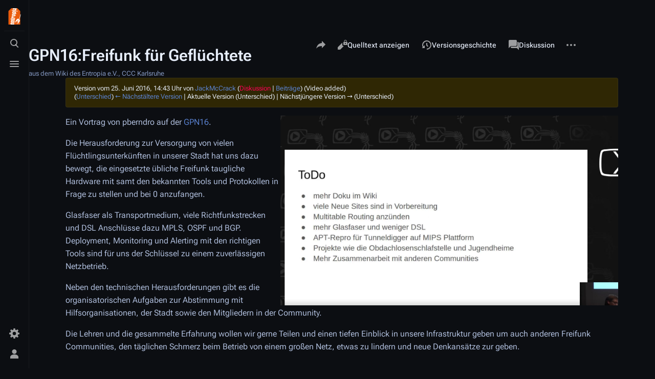

--- FILE ---
content_type: text/html; charset=UTF-8
request_url: https://entropia.de/index.php?title=GPN16:Freifunk_f%C3%BCr_Gefl%C3%BCchtete&oldid=41297
body_size: 9882
content:
<!DOCTYPE html>
<html class="client-nojs skin-citizen-dark skin-theme-clientpref-night citizen-feature-autohide-navigation-clientpref-1 citizen-feature-pure-black-clientpref-0 citizen-feature-custom-font-size-clientpref-standard citizen-feature-custom-width-clientpref-standard" lang="de" dir="ltr">
<head>
<meta charset="UTF-8"/>
<title>GPN16:Freifunk für Geflüchtete – Entropia</title>
<script>document.documentElement.className="client-js skin-citizen-dark skin-theme-clientpref-night citizen-feature-autohide-navigation-clientpref-1 citizen-feature-pure-black-clientpref-0 citizen-feature-custom-font-size-clientpref-standard citizen-feature-custom-width-clientpref-standard";RLCONF={"wgBreakFrames":false,"wgSeparatorTransformTable":[",\t.",".\t,"],"wgDigitTransformTable":["",""],"wgDefaultDateFormat":"dmy","wgMonthNames":["","Januar","Februar","März","April","Mai","Juni","Juli","August","September","Oktober","November","Dezember"],"wgRequestId":"e316214b31cb104bd89156b5","wgCSPNonce":false,"wgCanonicalNamespace":"","wgCanonicalSpecialPageName":false,"wgNamespaceNumber":0,"wgPageName":"GPN16:Freifunk_für_Geflüchtete","wgTitle":"GPN16:Freifunk für Geflüchtete","wgCurRevisionId":41297,"wgRevisionId":41297,"wgArticleId":10145,"wgIsArticle":true,"wgIsRedirect":false,"wgAction":"view","wgUserName":null,"wgUserGroups":["*"],"wgCategories":["GPN16","GPN16:Vorträge"],"wgPageContentLanguage":"de","wgPageContentModel":"wikitext","wgRelevantPageName":"GPN16:Freifunk_für_Geflüchtete","wgRelevantArticleId":10145,"wgIsProbablyEditable":false,"wgRelevantPageIsProbablyEditable":false,"wgRestrictionEdit":[],"wgRestrictionMove":[],"wgVisualEditor":{"pageLanguageCode":"de","pageLanguageDir":"ltr","pageVariantFallbacks":"de"},"wgCargoDefaultQueryLimit":100,"wgCargoMapClusteringMinimum":80,"wgCargoMonthNames":["Januar","Februar","März","April","Mai","Juni","Juli","August","September","Oktober","November","Dezember"],"wgCargoMonthNamesShort":["Jan.","Feb.","Mär.","Apr.","Mai","Jun.","Jul.","Aug.","Sep.","Okt.","Nov.","Dez."],"wgCargoWeekDays":["Sonntag","Montag","Dienstag","Mittwoch","Donnerstag","Freitag","Samstag"],"wgCargoWeekDaysShort":["So","Mo","Di","Mi","Do","Fr","Sa"],"simpleBatchUploadMaxFilesPerBatch":{"*":1000},"wgEditSubmitButtonLabelPublish":false};
RLSTATE={"site.styles":"ready","user.styles":"ready","user":"ready","user.options":"loading","mediawiki.action.styles":"ready","mediawiki.interface.helpers.styles":"ready","ext.embedVideo.styles":"ready","skins.citizen.styles":"ready","skins.citizen.icons":"ready","ext.visualEditor.desktopArticleTarget.noscript":"ready"};RLPAGEMODULES=["ext.embedVideo","site","mediawiki.page.ready","skins.citizen.scripts","ext.visualEditor.desktopArticleTarget.init","ext.visualEditor.targetLoader"];</script>
<script>(RLQ=window.RLQ||[]).push(function(){mw.loader.implement("user.options@12s5i",function($,jQuery,require,module){mw.user.tokens.set({"patrolToken":"+\\","watchToken":"+\\","csrfToken":"+\\"});});});</script>
<link rel="stylesheet" href="/load.php?lang=de&amp;modules=ext.embedVideo.styles%7Cext.visualEditor.desktopArticleTarget.noscript%7Cmediawiki.action.styles%7Cmediawiki.interface.helpers.styles%7Cskins.citizen.icons%2Cstyles&amp;only=styles&amp;skin=citizen"/>
<script async="" src="/load.php?lang=de&amp;modules=startup&amp;only=scripts&amp;raw=1&amp;skin=citizen"></script>
<meta name="ResourceLoaderDynamicStyles" content=""/>
<link rel="stylesheet" href="/load.php?lang=de&amp;modules=site.styles&amp;only=styles&amp;skin=citizen"/>
<meta name="generator" content="MediaWiki 1.39.12"/>
<meta name="robots" content="noindex,nofollow"/>
<meta name="format-detection" content="telephone=no"/>
<meta name="theme-color" content="#0d0e12"/>
<meta name="viewport" content="width=device-width, initial-scale=1.0, user-scalable=yes, minimum-scale=0.25, maximum-scale=5.0"/>
<link rel="manifest" href="https://entropia.de/api.php?action=webapp-manifest"/>
<link rel="icon" href="/res/img/favicon/favicon-32x32.png"/>
<link rel="search" type="application/opensearchdescription+xml" href="/opensearch_desc.php" title="Entropia (de)"/>
<link rel="EditURI" type="application/rsd+xml" href="https://entropia.de/api.php?action=rsd"/>
<!-- Begin Extension:CSS --><link rel="stylesheet" href="/index.php?title=GPN16:Stylesheet&amp;action=raw&amp;ctype=text/css&amp;css-extension=1"/><!-- End Extension:CSS -->
<script>const LEGACY_PREFIX='skin-citizen-';window.clientPrefs=()=>{let className=document.documentElement.className;const storage=localStorage.getItem('mwclientpreferences');if(storage){storage.split(',').forEach((pref)=>{className=className.replace(new RegExp('(^| )'+pref.replace(/-clientpref-\w+$|[^\w-]+/g,'')+'-clientpref-\\w+( |$)'),'$1'+pref+'$2');if(pref.startsWith('skin-theme-clientpref-')){const CLIENTPREFS_THEME_MAP={os:'auto',day:'light',night:'dark'};const matchedKey=CLIENTPREFS_THEME_MAP[pref.replace('skin-theme-clientpref-','')];if(matchedKey){const classesToRemove=Object.values(CLIENTPREFS_THEME_MAP).map((theme)=>LEGACY_PREFIX+theme);className=className.replace(new RegExp(classesToRemove.join('|'),'g'),'');className+=` ${LEGACY_PREFIX}${matchedKey}`;}}});document.documentElement.className=className;}};(()=>{window.clientPrefs();})();</script>
</head>
<body class="citizen-sections-enabled mediawiki ltr sitedir-ltr mw-hide-empty-elt ns-0 ns-subject page-GPN16_Freifunk_für_Geflüchtete rootpage-GPN16_Freifunk_für_Geflüchtete skin-citizen action-view skin--responsive">
<header class="mw-header citizen-header">
	<div class="citizen-header__logo">
		<a href="/Hauptseite" class="mw-logo citizen-header__button" title="Hauptseite">
			<img class="mw-logo-icon" src="/images/0/06/Teebeutelfixed2.svg" alt="" aria-hidden="true" height="32" width="32">
			<span class="citizen-ui-icon mw-ui-icon-home mw-ui-icon-wikimedia-home"></span>
		</a>
	</div>
		
<div class="citizen-search citizen-header__item citizen-dropdown">
	<details id="citizen-search-details" class="citizen-dropdown-details">
		<summary
			class="citizen-dropdown-summary" 
			title="Suche aufrufen [/]"
			aria-details="citizen-search__card">
			<span class="citizen-ui-icon">
				<span></span>
				<span></span>
				<span></span>
			</span>
			<span>Suche aufrufen</span>
		</summary>
		
	</details>
	<div role="search" id="citizen-search__card" class="citizen-search-box citizen-search__card citizen-menu__card">
		<form action="/index.php" class="citizen-search__form" id="searchform" autocomplete="off">
			<input type="hidden" name="title" value="Spezial:Suche">
			<label class="citizen-search__formIcon" for="searchInput">
				<span class="citizen-search__icon citizen-ui-icon mw-ui-icon-wikimedia-search"></span>
				<span class="screen-reader-text">Suche</span>
			</label>
			<input type="search" name="search" placeholder="Entropia durchsuchen" aria-label="Entropia durchsuchen" autocapitalize="sentences" title="Entropia durchsuchen [f]" accesskey="f" id="searchInput"/>
			<a
				class="citizen-search__random citizen-search__formButton"
				href="/Spezial:Zuf%C3%A4llige_Seite"
				title="Zufällige Seite">
				<span class="citizen-ui-icon mw-ui-icon-wikimedia-die"></span>
				<span class="screen-reader-text"></span>
			</a>
		</form>
		<div class="citizen-search__footer">
			<div class="citizen-search__footer-start">Powered by MediaWiki</div>
			<div class="citizen-search__footer-end">
				<div class="citizen-keyboard-hint">
	<div class="citizen-keyboard-hint-label">Select item</div>
	<div class="citizen-keyboard-hint-key">↑ ↓</div>
</div>
<div class="citizen-keyboard-hint">
	<div class="citizen-keyboard-hint-label">Open search</div>
	<div class="citizen-keyboard-hint-key">/</div>
</div>
<div class="citizen-keyboard-hint">
	<div class="citizen-keyboard-hint-label">Exit search</div>
	<div class="citizen-keyboard-hint-key">Esc</div>
</div>

			</div>
		</div>
	</div>
</div>

	<div class="citizen-drawer citizen-header__item citizen-dropdown">
		<details class="citizen-dropdown-details">
			<summary
			class="citizen-dropdown-summary" 
			title="Menü aufrufen"
			aria-details="citizen-drawer__card">
			<span class="citizen-ui-icon">
				<span></span>
				<span></span>
				<span></span>
			</span>
			<span>Menü aufrufen</span>
		</summary>	</details>
		<div id="citizen-drawer__card" class="citizen-drawer__card citizen-menu__card">
			<header class="citizen-drawer__header">
				<a href="/Hauptseite" class="mw-logo citizen-drawer__logo" title="Hauptseite">
				<img class="mw-logo-icon" src="/images/0/06/Teebeutelfixed2.svg" alt="" aria-hidden="true" height="80" width="80" loading="lazy">
			</a>
						<div class="citizen-drawer__siteinfo">
					<div class="citizen-siteStats">
	<div class="citizen-siteStats__item" id="citizen-siteStats__item--articles" title="Artikel">
		<span class="citizen-ui-icon mw-ui-icon-article mw-ui-icon-wikimedia-article"></span>
		<span>2420</span>
	</div>
	<div class="citizen-siteStats__item" id="citizen-siteStats__item--images" title="Dateien">
		<span class="citizen-ui-icon mw-ui-icon-image mw-ui-icon-wikimedia-image"></span>
		<span>6652</span>
	</div>
	<div class="citizen-siteStats__item" id="citizen-siteStats__item--users" title="Benutzer">
		<span class="citizen-ui-icon mw-ui-icon-userAvatar mw-ui-icon-wikimedia-userAvatar"></span>
		<span>1976</span>
	</div>
	<div class="citizen-siteStats__item" id="citizen-siteStats__item--edits" title="Bearbeitungen">
		<span class="citizen-ui-icon mw-ui-icon-edit mw-ui-icon-wikimedia-edit"></span>
		<span>290.367</span>
	</div>
</div>
					<div class="mw-logo-wordmark">Entropia</div>
							</div>
			</header>
				<section id="citizen-main-menu" class="citizen-main-menu citizen-drawer__menu">
				<nav
	id="p-navigation"
	class="citizen-menu mw-portlet mw-portlet-navigation"
	
	
>
	<div class="citizen-menu__heading">
		Navigation
	</div>
	<div class="citizen-menu__content">
		
		<ul class="citizen-menu__content-list">
			
			<li id="n-mainpage-description" class="mw-list-item"><a href="/Hauptseite" title="Hauptseite besuchen [z]" accesskey="z"><span class="citizen-ui-icon mw-ui-icon-home mw-ui-icon-wikimedia-home"></span> <span>Hauptseite</span></a></li><li id="n-recentchanges" class="mw-list-item"><a href="/Spezial:Letzte_%C3%84nderungen" title="Liste der letzten Änderungen in diesem Wiki [r]" accesskey="r"><span class="citizen-ui-icon mw-ui-icon-recentChanges mw-ui-icon-wikimedia-recentChanges"></span> <span>Letzte Änderungen</span></a></li><li id="n-randompage" class="mw-list-item"><a href="/Spezial:Zuf%C3%A4llige_Seite" title="Zufällige Seite aufrufen [x]" accesskey="x"><span class="citizen-ui-icon mw-ui-icon-die mw-ui-icon-wikimedia-die"></span> <span>Zufällige Seite</span></a></li><li id="t-specialpages" class="mw-list-item"><a href="/Spezial:Spezialseiten" title="Liste aller Spezialseiten [q]" accesskey="q"><span class="citizen-ui-icon mw-ui-icon-specialPages mw-ui-icon-wikimedia-specialPages"></span> <span>Spezialseiten</span></a></li><li id="t-upload" class="mw-list-item"><a href="/Spezial:Hochladen" title="Dateien hochladen [u]" accesskey="u"><span class="citizen-ui-icon mw-ui-icon-upload mw-ui-icon-wikimedia-upload"></span> <span>Datei hochladen</span></a></li>
		</ul>
		
	</div></nav>
				<nav
	id="p-"
	class="citizen-menu mw-portlet mw-portlet-"
	
	
>
	<div class="citizen-menu__heading">
		
	</div>
	<div class="citizen-menu__content">
		
		<ul class="citizen-menu__content-list">
			
			<li id="n-Termine" class="mw-list-item"><a href="/Termine"><span>Termine</span></a></li><li id="n-Projekte" class="mw-list-item"><a href="/Kategorie:Projekte"><span>Projekte</span></a></li><li id="n-Wissen" class="mw-list-item"><a href="/Kategorie:Wissen"><span>Wissen</span></a></li><li id="n-Archiv" class="mw-list-item"><a href="/Kategorie:Archiv"><span>Archiv</span></a></li><li id="n-Spenden" class="mw-list-item"><a href="/Spenden"><span>Spenden</span></a></li><li id="n-Kontakt" class="mw-list-item"><a href="/Kontakt"><span>Kontakt</span></a></li>
		</ul>
		
	</div></nav>
			</section>	</div>
	</div>	<div class="citizen-header__inner">
		<div class="citizen-header__start"></div>
		<div class="citizen-header__end">
			<div class="citizen-preferences citizen-header__item citizen-dropdown">
				<details id="citizen-preferences-details" class="citizen-dropdown-details">
					<summary
						class="citizen-dropdown-summary" 
						title="Toggle preferences menu"
						aria-details="citizen-preferences__card">
						<span class="citizen-ui-icon mw-ui-icon-wikimedia-settings"></span>
						<span>Toggle preferences menu</span>
					</summary>
				</details>
				<div id="citizen-preferences__card" class="citizen-menu__card">
					<div
						id="citizen-preferences-content"
						class="citizen-preferences-content"
					></div>
				</div>
			</div>			<nav
	id="p-notifications"
	class="citizen-menu mw-portlet mw-portlet-notifications emptyPortlet"
	
	
>
	<div class="citizen-menu__heading">
		notifications
	</div>
	<div class="citizen-menu__content">
		
		<ul class="citizen-menu__content-list">
			
			
		</ul>
		
	</div></nav>
			<div class="citizen-userMenu citizen-header__item citizen-dropdown">
				<details class="citizen-dropdown-details">
					<summary
						class="citizen-dropdown-summary" 
						title="Persönliches Menü aufrufen"
						aria-details="citizen-userMenu__card">
						<span class="citizen-ui-icon mw-ui-icon-wikimedia-userAvatar"></span>
						<span>Persönliches Menü aufrufen</span>
					</summary>
				</details>
				<div id="citizen-userMenu__card" class="citizen-menu__card">
					<div class="citizen-userInfo">
	<div class="citizen-userInfo-title">
		<div>Nicht angemeldet</div>
		
	</div>
	<div class="citizen-userInfo-text">
		<div>Ihre IP-Adresse wird öffentlich sichtbar sein, wenn Sie Änderungen vornehmen.</div>
	</div>
</div>
					<nav
	id="p-user-interface-preferences"
	class="citizen-menu mw-portlet mw-portlet-user-interface-preferences emptyPortlet"
	
	
>
	<div class="citizen-menu__heading">
		user-interface-preferences
	</div>
	<div class="citizen-menu__content">
		
		<ul class="citizen-menu__content-list">
			
			
		</ul>
		
	</div></nav>
					<nav
	id="p-personal"
	class="citizen-menu mw-portlet mw-portlet-personal"
	 title="Benutzermenü"
	
>
	<div class="citizen-menu__heading">
		Meine Werkzeuge
	</div>
	<div class="citizen-menu__content">
		
		<ul class="citizen-menu__content-list">
			
			<li id="pt-createaccount" class="mw-list-item"><a href="/index.php?title=Spezial:Benutzerkonto_anlegen&amp;returnto=GPN16%3AFreifunk+f%C3%BCr+Gefl%C3%BCchtete&amp;returntoquery=oldid%3D41297" title="Wir ermutigen dich dazu, ein Benutzerkonto zu erstellen und dich anzumelden. Es ist jedoch nicht zwingend erforderlich."><span class="citizen-ui-icon mw-ui-icon-userAdd mw-ui-icon-wikimedia-userAdd"></span> <span>Benutzerkonto erstellen</span></a></li><li id="pt-login" class="mw-list-item"><a href="/index.php?title=Spezial:Anmelden&amp;returnto=GPN16%3AFreifunk+f%C3%BCr+Gefl%C3%BCchtete&amp;returntoquery=oldid%3D41297" title="Sich anzumelden wird gerne gesehen, ist jedoch nicht zwingend erforderlich. [o]" accesskey="o"><span class="citizen-ui-icon mw-ui-icon-logIn mw-ui-icon-wikimedia-logIn"></span> <span>Anmelden</span></a></li>
		</ul>
		
	</div></nav>
				</div>
			</div>		</div>
	</div>
</header>
<div class="citizen-page-container">
	<div class="citizen-sitenotice-container">
		<div id="siteNotice"></div>
	</div>
	<main class="mw-body " id="content">
		<header class="mw-body-header citizen-page-header" id="citizen-page-header">
			<div class="citizen-page-header-inner">
				
<div class="citizen-page-heading">
	<div class="firstHeading-container">
		<h1 id="firstHeading" class="firstHeading mw-first-heading"><span class="mw-page-title-main">GPN16:Freifunk für Geflüchtete</span></h1>
		
		<div class="mw-indicators">
		</div>	</div>
	<div id="siteSub">aus dem Wiki des Entropia e.V., CCC Karlsruhe</div>
	<a href="#top" class="citizen-jumptotop" title="Zurück zum Anfang"></a>
</div>
				
<div class="page-actions">
	<button
		id="citizen-share"
		class="citizen-share citizen-button citizen-dropdown-summary"
		title="Share this page"
	>
		<span class="citizen-ui-icon mw-ui-icon-wikimedia-share"></span>
		<span>Share this page</span>
	</button>	
		<nav
	id="p-views"
	class="citizen-menu mw-portlet mw-portlet-views"
	
	
>
	<div class="citizen-menu__heading">
		Ansichten
	</div>
	<div class="citizen-menu__content">
		
		<ul class="citizen-menu__content-list">
			
			<li id="ca-view" class="selected mw-list-item"><a href="/GPN16:Freifunk_f%C3%BCr_Gefl%C3%BCchtete"><span class="citizen-ui-icon mw-ui-icon-article mw-ui-icon-wikimedia-article"></span> <span>Lesen</span></a></li><li id="ca-viewsource" class="mw-list-item"><a href="/index.php?title=GPN16:Freifunk_f%C3%BCr_Gefl%C3%BCchtete&amp;action=edit" title="Diese Seite ist geschützt. Ihr Quelltext kann dennoch angesehen und kopiert werden. [e]" accesskey="e"><span class="citizen-ui-icon mw-ui-icon-editLock mw-ui-icon-wikimedia-editLock"></span> <span>Quelltext anzeigen</span></a></li><li id="ca-history" class="mw-list-item"><a href="/index.php?title=GPN16:Freifunk_f%C3%BCr_Gefl%C3%BCchtete&amp;action=history" title="Frühere Versionen dieser Seite listen [h]" accesskey="h"><span class="citizen-ui-icon mw-ui-icon-history mw-ui-icon-wikimedia-history"></span> <span>Versionsgeschichte</span></a></li>
		</ul>
		
	</div></nav>
		<nav
	id="p-associated-pages"
	class="citizen-menu mw-portlet mw-portlet-associated-pages"
	
	
>
	<div class="citizen-menu__heading">
		associated-pages
	</div>
	<div class="citizen-menu__content">
		
		<ul class="citizen-menu__content-list">
			
			<li id="ca-nstab-main" class="selected mw-list-item"><a href="/GPN16:Freifunk_f%C3%BCr_Gefl%C3%BCchtete" title="Seiteninhalt anzeigen [c]" accesskey="c"><span class="citizen-ui-icon mw-ui-icon-article mw-ui-icon-wikimedia-article"></span> <span>Seite</span></a></li><li id="ca-talk" class="new mw-list-item"><a href="/index.php?title=Diskussion:GPN16:Freifunk_f%C3%BCr_Gefl%C3%BCchtete&amp;action=edit&amp;redlink=1" rel="discussion" title="Diskussion zum Seiteninhalt (Seite nicht vorhanden) [t]" accesskey="t"><span class="citizen-ui-icon mw-ui-icon-speechBubbles mw-ui-icon-wikimedia-speechBubbles"></span> <span>Diskussion</span></a></li>
		</ul>
		
	</div></nav>
	<div class="page-actions-more page-actions__item citizen-dropdown">
	<details class="citizen-dropdown-details">
		<summary
			class="citizen-dropdown-summary" 
			title="Weitere Optionen"
			aria-details="page-actions-more__card">
			<span class="citizen-ui-icon mw-ui-icon-wikimedia-ellipsis"></span>
			<span>Weitere Optionen</span>
		</summary>
	</details>
	<aside id="page-actions-more__card" class="citizen-menu__card">
				<nav
	id="p-cactions"
	class="citizen-menu mw-portlet mw-portlet-cactions emptyPortlet"
	 title="Weitere Optionen"
	
>
	<div class="citizen-menu__heading">
		Weitere
	</div>
	<div class="citizen-menu__content">
		
		<ul class="citizen-menu__content-list">
			
			
		</ul>
		
	</div></nav>
		<nav
	id="p-tb"
	class="citizen-menu mw-portlet mw-portlet-tb"
	
	
>
	<div class="citizen-menu__heading">
		Werkzeuge
	</div>
	<div class="citizen-menu__content">
		
		<ul class="citizen-menu__content-list">
			
			<li id="t-whatlinkshere" class="mw-list-item"><a href="/Spezial:Linkliste/GPN16:Freifunk_f%C3%BCr_Gefl%C3%BCchtete" title="Liste aller Seiten, die hierher verlinken [j]" accesskey="j"><span class="citizen-ui-icon mw-ui-icon-articleRedirect mw-ui-icon-wikimedia-articleRedirect"></span> <span>Links auf diese Seite</span></a></li><li id="t-recentchangeslinked" class="mw-list-item"><a href="/Spezial:%C3%84nderungen_an_verlinkten_Seiten/GPN16:Freifunk_f%C3%BCr_Gefl%C3%BCchtete" rel="nofollow" title="Letzte Änderungen an Seiten, die von hier verlinkt sind [k]" accesskey="k"><span class="citizen-ui-icon mw-ui-icon-recentChanges mw-ui-icon-wikimedia-recentChanges"></span> <span>Änderungen an verlinkten Seiten</span></a></li><li id="t-print" class="mw-list-item"><a href="javascript:print();" rel="alternate" title="Druckansicht dieser Seite [p]" accesskey="p"><span class="citizen-ui-icon mw-ui-icon-printer mw-ui-icon-wikimedia-printer"></span> <span>Druckversion</span></a></li><li id="t-permalink" class="mw-list-item"><a href="/index.php?title=GPN16:Freifunk_f%C3%BCr_Gefl%C3%BCchtete&amp;oldid=41297" title="Dauerhafter Link zu dieser Seitenversion"><span class="citizen-ui-icon mw-ui-icon-link mw-ui-icon-wikimedia-link"></span> <span>Permanenter Link</span></a></li><li id="t-info" class="mw-list-item"><a href="/index.php?title=GPN16:Freifunk_f%C3%BCr_Gefl%C3%BCchtete&amp;action=info" title="Weitere Informationen über diese Seite"><span class="citizen-ui-icon mw-ui-icon-infoFilled mw-ui-icon-wikimedia-infoFilled"></span> <span>Seiten­­informationen</span></a></li><li id="t-cargopagevalueslink" class="mw-list-item"><a href="/index.php?title=GPN16:Freifunk_f%C3%BCr_Gefl%C3%BCchtete&amp;action=pagevalues" rel="cargo-pagevalues"><span class="citizen-ui-icon mw-ui-icon-database mw-ui-icon-wikimedia-database"></span> <span>Seitenwerte</span></a></li>
		</ul>
		
	</div></nav>
	</aside>
</div>
</div>
			</div>
		</header>
		<div id="citizen-page-header-sticky-placeholder"></div>
		<div id="citizen-page-header-sticky-sentinel"></div>
		<div class="citizen-body-container">
			<div id="bodyContent" class="citizen-body" aria-labelledby="firstHeading">
				<div id="contentSub"><div class="mw-message-box-warning mw-revision mw-message-box"><div id="mw-revision-info">Version vom 25. Juni 2016, 14:43 Uhr von <a href="/Benutzer:JackMcCrack" class="mw-userlink" title="Benutzer:JackMcCrack"><bdi>JackMcCrack</bdi></a> <span class="mw-usertoollinks">(<a href="/index.php?title=Benutzer_Diskussion:JackMcCrack&amp;action=edit&amp;redlink=1" class="new mw-usertoollinks-talk" title="Benutzer Diskussion:JackMcCrack (Seite nicht vorhanden)">Diskussion</a> | <a href="/Spezial:Beitr%C3%A4ge/JackMcCrack" class="mw-usertoollinks-contribs" title="Spezial:Beiträge/JackMcCrack">Beiträge</a>)</span> <span class="comment">(Video added)</span></div><div id="mw-revision-nav">(<a href="/index.php?title=GPN16:Freifunk_f%C3%BCr_Gefl%C3%BCchtete&amp;diff=prev&amp;oldid=41297" title="GPN16:Freifunk für Geflüchtete">Unterschied</a>) <a href="/index.php?title=GPN16:Freifunk_f%C3%BCr_Gefl%C3%BCchtete&amp;direction=prev&amp;oldid=41297" title="GPN16:Freifunk für Geflüchtete">← Nächstältere Version</a> | Aktuelle Version (Unterschied) | Nächstjüngere Version → (Unterschied)</div></div></div>
				
				
				<div id="mw-content-text" class="mw-body-content mw-content-ltr" lang="de" dir="ltr"><div class="mw-parser-output"><section class="citizen-section" id="citizen-section-0"><div class="thumb embedvideo  ev_right autoResize" style="width: 668px;"><div class="embedvideo autoResize" style=" width: 666px;"><div class="embedvideowrap" style="width: 660px;"><iframe title="Play video" src="https://media.ccc.de/v/gpn16-7638-freifunk_fur_gefluchtete/oembed" width="660" height="371" frameborder="0" allowfullscreen="true" scrolling="no"></iframe></div></div></div>
<p>Ein Vortrag von pberndro auf der <a href="/GPN16" title="GPN16">GPN16</a>.
</p><p>Die Herausforderung zur Versorgung von vielen Flüchtlingsunterkünften in unserer Stadt hat uns dazu bewegt, die eingesetzte übliche Freifunk taugliche Hardware mit samt den bekannten Tools und Protokollen in Frage zu stellen und bei 0 anzufangen.
</p><p>Glasfaser als Transportmedium, viele Richtfunkstrecken und DSL Anschlüsse dazu MPLS, OSPF und BGP. Deployment, Monitoring und Alerting mit den richtigen Tools sind für uns der Schlüssel zu einem zuverlässigen Netzbetrieb.
</p><p>Neben den technischen Herausforderungen gibt es die organisatorischen Aufgaben zur Abstimmung mit Hilfsorganisationen, der Stadt sowie den Mitgliedern in der Community.
</p><p>Die Lehren und die gesammelte Erfahrung wollen wir gerne Teilen und einen tiefen Einblick in unsere Infrastruktur geben um auch anderen Freifunk Communities, den täglichen Schmerz beim Betrieb von einem großen Netz, etwas zu lindern und neue Denkansätze zur geben.
</p><p><br>
</p>
</section><h2 class="citizen-section-heading"><span class="citizen-section-indicator citizen-ui-icon mw-ui-icon-wikimedia-collapse"></span><span class="mw-headline" id="Links">Links</span></h2><section class="citizen-section" id="citizen-section-1">
<div class="NavFrame">
  <div class="NavPic"><div class="icon"></div><div class="icon"></div><div class="icon"></div><div class="icon"></div></div>
  <div class="NavHead">GPN16</div>
  <div class="NavContent">
<pre> <a href="/GPN16:Fahrplan" title="GPN16:Fahrplan">Fahrplan</a> |
</pre>
<p><a href="/GPN16:Streams" title="GPN16:Streams">Aufzeichnungen</a>
</p><p><a href="/GPN16" title="GPN16">GPN16</a> |
<a href="/GPN16:Feedback" title="GPN16:Feedback">Anregungen/Feedback</a>
</p>
<div class="vortraege">
<p><a href="/GPN16:About_quantumness_and_quantum_speedup_in_D-Wave_devices" title="GPN16:About quantumness and quantum speedup in D-Wave devices"> About quantumness and quantum speedup in D-Wave devices</a>
<a href="/GPN16:Android_OS:_Non-Root_Packet_Capturing" title="GPN16:Android OS: Non-Root Packet Capturing"> Android OS: Non-Root Packet Capturing</a>
<a href="/GPN16:An_Introduction_to_ZFS" title="GPN16:An Introduction to ZFS"> An Introduction to ZFS</a>
<a href="/GPN16:Ansible_Crashkurs" title="GPN16:Ansible Crashkurs"> Ansible Crashkurs</a>
<a href="/GPN16:AppArmor_Crashkurs" title="GPN16:AppArmor Crashkurs"> AppArmor Crashkurs</a>
<a href="/GPN16:Axolotl_erkl%C3%A4rt" title="GPN16:Axolotl erklärt"> Axolotl erklärt</a>
<a href="/GPN16:borgbackup" title="GPN16:borgbackup"> borgbackup</a>
<a href="/GPN16:ChatOps" title="GPN16:ChatOps"> ChatOps</a>
<a href="/GPN16:CipherMail" title="GPN16:CipherMail"> CipherMail</a>
<a href="/GPN16:Commits_statt_Zeit" title="GPN16:Commits statt Zeit"> Commits statt Zeit</a>
<a href="/GPN16:CSD_Karlsruhe" title="GPN16:CSD Karlsruhe"> CSD Karlsruhe</a>
<a href="/GPN16:Demoszene-Nachlese" title="GPN16:Demoszene-Nachlese"> Demoszene-Nachlese</a>
<a href="/GPN16:Die_Chaosvermittlung" title="GPN16:Die Chaosvermittlung"> Die Chaosvermittlung</a>
<a href="/GPN16:Die_Freifunk_API" title="GPN16:Die Freifunk API"> Die Freifunk API</a>
<a href="/GPN16:Die_Leiden_des_jungen_Elektromobilisten" title="GPN16:Die Leiden des jungen Elektromobilisten"> Die Leiden des jungen Elektromobilisten</a>
<a href="/GPN16:Ein_Jahr_Rust" title="GPN16:Ein Jahr Rust"> Ein Jahr Rust</a>
<a href="/GPN16:Emacs_-_Beating_the_Learning_Curve" title="GPN16:Emacs - Beating the Learning Curve"> Emacs - Beating the Learning Curve</a>
<a class="mw-selflink selflink"> Freifunk für Geflüchtete</a>
<a href="/GPN16:Fr%C3%ABnn_vun_der_%C3%8Bnn" title="GPN16:Frënn vun der Ënn"> Frënn vun der Ënn</a>
<a href="/GPN16:From_USA_to_DE." title="GPN16:From USA to DE."> From USA to DE.</a>
<a href="/GPN16:GA144-Forth-Multicomputer" title="GPN16:GA144-Forth-Multicomputer"> GA144-Forth-Multicomputer</a>
<a href="/GPN16:Gulaschbytes" title="GPN16:Gulaschbytes"> Gulaschbytes</a>
<a href="/GPN16:HowTo_berufliche_Selbst%C3%A4ndigkeit" title="GPN16:HowTo berufliche Selbständigkeit"> HowTo berufliche Selbständigkeit</a>
<a href="/GPN16:How_to_efficiently_build_cross-platform_apps_that_your_users_love%3F" title="GPN16:How to efficiently build cross-platform apps that your users love?"> How to efficiently build cross-platform apps that your users love?</a>
<a href="/GPN16:In_4_Monaten_zur_eigenen_Zeitmaschine" title="GPN16:In 4 Monaten zur eigenen Zeitmaschine"> In 4 Monaten zur eigenen Zeitmaschine</a>
<a href="/GPN16:Infrastructure_Review" title="GPN16:Infrastructure Review"> Infrastructure Review</a>
<a href="/GPN16:Inside_the_router" title="GPN16:Inside the router"> Inside the router</a>
<a href="/GPN16:Internetzugang_als_Menschenrecht" title="GPN16:Internetzugang als Menschenrecht"> Internetzugang als Menschenrecht</a>
<a href="/GPN16:Lightning_Talks_1" title="GPN16:Lightning Talks 1"> Lightning Talks 1</a>
<a href="/GPN16:Lightning_Talks_2" title="GPN16:Lightning Talks 2"> Lightning Talks 2</a>
<a href="/GPN16:Maker_Culture_in_India" title="GPN16:Maker Culture in India"> Maker Culture in India</a>
<a href="/GPN16:More_Secure_Websites" title="GPN16:More Secure Websites"> More Secure Websites</a>
<a href="/GPN16:OSPAC" title="GPN16:OSPAC"> OSPAC</a>
<a href="/GPN16:OWASP_ProActive_Controls" title="GPN16:OWASP ProActive Controls"> OWASP ProActive Controls</a>
<a href="/GPN16:OWASP_-_Projekte_und_Mitmachen!" title="GPN16:OWASP - Projekte und Mitmachen!"> OWASP - Projekte und Mitmachen!</a>
<a href="/GPN16:Probabilistische_Robotik" title="GPN16:Probabilistische Robotik"> Probabilistische Robotik</a>
<a href="/GPN16:Proposing_a_Replacement_for_FreeBSD%27s_powerd_(Preview)" title="GPN16:Proposing a Replacement for FreeBSD's powerd (Preview)"> Proposing a Replacement for FreeBSD's powerd (Preview)</a>
<a href="/GPN16:Run_your_own_fucking_infrastructure" title="GPN16:Run your own fucking infrastructure"> Run your own fucking infrastructure</a>
<a href="/GPN16:SDR:_Einsteiger_bis_.." title="GPN16:SDR: Einsteiger bis .."> SDR: Einsteiger bis ..</a>
<a href="/GPN16:Services_Absichern" title="GPN16:Services Absichern"> Services Absichern</a>
<a href="/GPN16:Spa%C3%9F_auf_dem_Embedded-Spielplatz" title="GPN16:Spaß auf dem Embedded-Spielplatz"> Spaß auf dem Embedded-Spielplatz</a>
<a href="/GPN16:Traue_keinem_Benchmark,_den_du_nicht_selbst_gef%C3%A4lscht_hast" title="GPN16:Traue keinem Benchmark, den du nicht selbst gefälscht hast"> Traue keinem Benchmark, den du nicht selbst gefälscht hast</a>
<a href="/GPN16:Trollmeeting" title="GPN16:Trollmeeting"> Trollmeeting</a>
<a href="/GPN16:Universal_Serial_Bus" title="GPN16:Universal Serial Bus"> Universal Serial Bus</a>
<a href="/GPN16:ur_WiFi_sucks!!1!" title="GPN16:ur WiFi sucks!!1!"> ur WiFi sucks!!1!</a>
<a href="/GPN16:Volocopter" title="GPN16:Volocopter"> Volocopter</a>
<a href="/GPN16:Web_API_Hacks_mit_der_Jodel-App" title="GPN16:Web API Hacks mit der Jodel-App"> Web API Hacks mit der Jodel-App</a>
<a href="/GPN16:Weltraumkommunikation" title="GPN16:Weltraumkommunikation"> Weltraumkommunikation</a>
<a href="/GPN16:What_to_hack" title="GPN16:What to hack"> What to hack</a>
<a href="/GPN16:Wie_baut_man_eigentlich_Raumschiffe" title="GPN16:Wie baut man eigentlich Raumschiffe"> Wie baut man eigentlich Raumschiffe</a>
<a href="/GPN16:Wikidata_Query_Service" title="GPN16:Wikidata Query Service"> Wikidata Query Service</a>
<a href="/GPN16:Wir_hacken_Summoners_War" title="GPN16:Wir hacken Summoners War"> Wir hacken Summoners War</a>
</p>
</div>
  </div>
  <div class="visualClear"></div>
</div>
<style data-mw-deduplicate="TemplateStyles:r58443">.mw-parser-output div.NavFrame{clear:both;margin:1.5em 0 0;padding:2px;font-size:95%;text-align:center;color:var(--color-base);border-radius:var(--border-radius--medium);border-color:var(--border-color-base)}.mw-parser-output div.NavPic{margin:0;padding:2px;float:left}.mw-parser-output div.NavHead{font-weight:bold;background-color:var(--color-surface-2)}</style>
<!-- 
NewPP limit report
Cached time: 20260128182651
Cache expiry: 86400
Reduced expiry: false
Complications: []
CPU time usage: 0.044 seconds
Real time usage: 0.055 seconds
Preprocessor visited node count: 43/1000000
Post‐expand include size: 7543/2097152 bytes
Template argument size: 3501/2097152 bytes
Highest expansion depth: 4/100
Expensive parser function count: 0/100
Unstrip recursion depth: 0/20
Unstrip post‐expand size: 843/5000000 bytes
-->
<!--
Transclusion expansion time report (%,ms,calls,template)
100.00%   20.848      1 Vorlage:Navigationsleiste_GPN16:Vorträge
100.00%   20.848      1 -total
 87.30%   18.201      1 Vorlage:Navigationsleiste
-->

<!-- Saved in parser cache with key wiki_entropia_de:pcache:idhash:10145-0!canonical and timestamp 20260128182651 and revision id 41297.
 -->
</section></div>
<div class="printfooter" data-nosnippet="">Abgerufen von „<a dir="ltr" href="https://entropia.de/index.php?title=GPN16:Freifunk_f%C3%BCr_Gefl%C3%BCchtete&amp;oldid=41297">https://entropia.de/index.php?title=GPN16:Freifunk_für_Geflüchtete&amp;oldid=41297</a>“</div></div>
			</div>
			
			<footer class="citizen-page-footer">
				<div id="catlinks" class="catlinks" data-mw="interface"><div id="mw-normal-catlinks" class="mw-normal-catlinks"><a href="/Spezial:Kategorien" title="Spezial:Kategorien">Kategorien</a>: <ul><li><a href="/Kategorie:GPN16" title="Kategorie:GPN16">GPN16</a></li><li><a href="/Kategorie:GPN16:Vortr%C3%A4ge" title="Kategorie:GPN16:Vorträge">GPN16:Vorträge</a></li></ul></div></div>
					<div class="page-info">
		    <section id="footer-info-lastmod" class="page-info__item">
		        <div class="page-info__label">Zuletzt geändert</div>
		        <div class="page-info__text"> Diese Seite wurde zuletzt am 25. Juni 2016 um 14:43 Uhr bearbeitet.</div>
		    </section>
		</div>
</footer>		</div>
	</main>
	
	 

<footer class="mw-footer citizen-footer" >
	<div class="citizen-footer__container">
		<section class="citizen-footer__content">
			<div class="citizen-footer__siteinfo">
				<div id="footer-sitetitle" class="mw-wiki-title"><div class="mw-logo-wordmark">Entropia</div>
</div>
				<p id="footer-desc">Entropia ist ein Ort für Hacker, Haecksen und Neugierige aus Karlsruhe und Umgebung. Seit 2001 ist unser gemeinnütziger Verein Erfa-Kreis des Chaos Computer Clubs. In unseren Räumen bieten wir Platz und Equipment für alle, die alte und neue Technologien erforschen. Wir freuen uns über alle Interessierten!</p>
			</div>
			<nav id="footer-places" >
	<ul>
		<li id="footer-places-privacy"><a href="/Entropia:Datenschutz">Datenschutz</a></li>
		<li id="footer-places-about"><a href="/Entropia:%C3%9Cber_Entropia">Über Entropia</a></li>
		<li id="footer-places-disclaimer"><a href="/Entropia:Impressum">Haftungsausschluss</a></li>
	</ul>
</nav>
		</section>
		<section class="citizen-footer__bottom">
			<div id="footer-tagline"></div>
			<nav id="footer-icons" class="noprint">
	<ul>
		<li id="footer-poweredbyico"><a href="https://www.mediawiki.org/"><img src="/resources/assets/poweredby_mediawiki_88x31.png" alt="Powered by MediaWiki" srcset="/resources/assets/poweredby_mediawiki_132x47.png 1.5x, /resources/assets/poweredby_mediawiki_176x62.png 2x" width="88" height="31" loading="lazy"/></a></li>
	</ul>
</nav>
		</section>
	</div>
</footer>
</div>
<script>(RLQ=window.RLQ||[]).push(function(){mw.config.set({"wgPageParseReport":{"limitreport":{"cputime":"0.044","walltime":"0.055","ppvisitednodes":{"value":43,"limit":1000000},"postexpandincludesize":{"value":7543,"limit":2097152},"templateargumentsize":{"value":3501,"limit":2097152},"expansiondepth":{"value":4,"limit":100},"expensivefunctioncount":{"value":0,"limit":100},"unstrip-depth":{"value":0,"limit":20},"unstrip-size":{"value":843,"limit":5000000},"timingprofile":["100.00%   20.848      1 Vorlage:Navigationsleiste_GPN16:Vorträge","100.00%   20.848      1 -total"," 87.30%   18.201      1 Vorlage:Navigationsleiste"]},"cachereport":{"timestamp":"20260128182651","ttl":86400,"transientcontent":false}}});mw.config.set({"wgBackendResponseTime":188});});</script>
</body>
</html>

--- FILE ---
content_type: text/html; charset=utf-8
request_url: https://media.ccc.de/v/gpn16-7638-freifunk_fur_gefluchtete/oembed
body_size: 1783
content:
<!DOCTYPE html>
<html lang="en" style="height: 100%;">
<head>
<title>
- media.ccc.de
Freifunk für Geflüchtete
</title>
<script src="/assets/oembed-player-b8646ab14d52f94f5acf980402b6148ff8b59484f708fae4f604dc3855dfde55.js"></script>
<link rel="stylesheet" href="/assets/embed-dcf3ba8053d0ee1b8068c331940840f9195a7ff13ba7edfc7e97f1bf97dd2396.css" />
</head>
<body style="height: 100%; overflow: hidden;">
<div class="player video">
<!-- Mediaelement Player -->
<video class="video" controls="controls" data-id="3088" data-timeline="https://static.media.ccc.de/media/events/gpn/gpn16/61d3fc89-03c1-48c4-a24f-86cf7ade2c9f-timeline.jpg" height="450" poster="https://static.media.ccc.de/media/events/gpn/gpn16/7638-hd_preview.jpg" preload="metadata" width="800">
<source data-lang="deu" data-quality="high" src="https://cdn.media.ccc.de/events/gpn/gpn16/h264-hd/gpn16-7638-deu-Freifunk_fuer_Gefluechtete_hd.mp4" title="deu 1080p" type="video/mp4">
<source data-lang="deu" data-quality="high" src="https://cdn.media.ccc.de/events/gpn/gpn16/webm-hd/gpn16-7638-deu-Freifunk_fuer_Gefluechtete_webm-hd.webm" title="deu 1080p" type="video/webm">
<source data-lang="deu" data-quality="low" src="https://cdn.media.ccc.de/events/gpn/gpn16/h264-sd/gpn16-7638-deu-Freifunk_fuer_Gefluechtete_sd.mp4" title="deu 576p" type="video/mp4">
<source data-lang="deu" data-quality="low" src="https://cdn.media.ccc.de/events/gpn/gpn16/webm-sd/gpn16-7638-deu-Freifunk_fuer_Gefluechtete_webm-sd.webm" title="deu 576p" type="video/webm">
<track kind="metadata" label="thumbnails" src="https://static.media.ccc.de/media/events/gpn/gpn16/61d3fc89-03c1-48c4-a24f-86cf7ade2c9f-thumbnails.vtt" srclang="">
<link href="/postroll/gpn16-7638-freifunk_fur_gefluchtete" rel="postroll">
</video>
<script>
  $(function() {
    var params = new URLSearchParams(window.location.hash && window.location.hash.split('#')[1]);
    var stamp = params.get('t'),
        lang = params.get('l'),
        srt = params.get('s'),
        $video = $('video'),
        promises = [];
  
    $('video source').each(function() {
      var $source = $(this);
      // Prop always presents the fully resolved URL
      promises.push(
        MirrorbrainFix.selectMirror($source.prop('src'), function(mirror) {
          $source.attr('src', mirror);
        })
      );
    });
  
    $.when.apply($, promises).done(function() {
      $('video').mediaelementplayer({
        usePluginFullScreen: true,
        enableAutosize: true,
        stretching: 'responsive',
        features: ['skipback', 'playpause', 'jumpforward', 'progress', 'current', 'duration', 
          'tracks', 'volume', 'speed', 'sourcechooser', 'fullscreen', 'postroll', 'timelens'],
        skipBackInterval: 15,
        startLanguage: lang,
        success: function (mediaElement, originalNode, player) {
          window.mediaElement = mediaElement;
          window.player = player;
  
          if (srt || srt === "") {
            var subtitles = player.tracks.filter(x => x.kind === 'subtitles');
            var track = subtitles.filter(x => x.srclang === srt);
            console.log(track);
            if (track) {
              player.setTrack(track[0].trackId);
            } else {
              player.setTrack(subtitles[0].trackId);
            }
          }
  
          mediaElement.addEventListener('canplay', function () {
            if (stamp) {
              mediaElement.setCurrentTime(stamp);
              stamp = null;
            }
          });
          mediaElement.addEventListener('playing', function () {
            $.post("/public/recordings/count", {event_id: $video.data('id'), src: mediaElement.src});
          }, false);
  
          function updateHash() {
            var l = player.options.startLanguage || '';
            var hash =  (l ? '#l='+l+'&t=' : '#t=') + Math.round(mediaElement.currentTime);
            if (srt) {
              hash += '&s=' + srt;
            }
            window.location.replaceHash(hash);
          }          
          mediaElement.addEventListener('pause', updateHash, false);
          mediaElement.addEventListener('seeked', updateHash, false);
  
          // see https://github.com/voc/voctoweb/pull/447
          mediaElement.firstChild.addEventListener('dblclick', function() {
            player.enterFullScreen()
          });
  
          document.addEventListener('keypress', function (event) {
            // do not capture events from input fields
            if (event.target.tagName === 'INPUT') {
              return;
            }
            switch(event.key) {
              case 'k':
              case ' ':
                event.preventDefault();
                player.paused ? player.play() : player.pause();
                break; 
              case 'f':
                player.fullscreen();
                //event.preventDefault();   
                break; 
              default:
                // forward other events to player
                mediaElement.dispatchEvent(event);
                console.log(event);
            }
          });
        }
      });
    });
  })
</script>

</div>
</body>
</html>


--- FILE ---
content_type: text/css; charset=utf-8
request_url: https://entropia.de/load.php?lang=de&modules=ext.embedVideo.styles%7Cext.visualEditor.desktopArticleTarget.noscript%7Cmediawiki.action.styles%7Cmediawiki.interface.helpers.styles%7Cskins.citizen.icons%2Cstyles&only=styles&skin=citizen
body_size: 18959
content:
div.tcenter.embedvideo,div.embedvideo.ev_center{margin-left:auto;margin-right:auto}div.embedvideo.ev_center > .embedvideowrap{margin-left:auto;margin-right:auto}div.embedvideo.ev_center .thumbcaption{text-align:center}div.embedvideo.ev_left{clear:left;float:left}div.embedvideo.ev_right{clear:right;float:right}div.embedvideo.ev_inline{display:inline-block}div.embedvideo.ev_top{vertical-align:top}div.embedvideo.ev_middle{vertical-align:middle}div.embedvideo.ev_bottom{vertical-align:bottom}div.embedvideo.ev_baseline{vertical-align:baseline}video.thumbborder,audio.thumbborder{border:1pt solid #ddd}a.vplink{padding-left:18px;background-image:url(/extensions/EmbedVideo/img/play.png?b8c6e);background-repeat:no-repeat;background-position:left center}a.vplink:hover{background-image:url(/extensions/EmbedVideo/img/play-hover.png?08bf2)}.client-nojs #ca-ve-edit,.ve-not-available #ca-ve-edit,.client-nojs .mw-editsection-divider,.ve-not-available .mw-editsection-divider,.client-nojs .mw-editsection-visualeditor,.ve-not-available .mw-editsection-visualeditor{display:none}.client-js .mw-content-ltr .mw-editsection-bracket:first-of-type,.client-js .mw-content-rtl .mw-editsection-bracket:not(:first-of-type){margin-right:0.25em;color:#54595d}.client-js .mw-content-rtl .mw-editsection-bracket:first-of-type,.client-js .mw-content-ltr .mw-editsection-bracket:not(:first-of-type){margin-left:0.25em;color:#54595d}#mw-credits a{unicode-bidi:embed}#mw-clearyourcache{direction:ltr;unicode-bidi:embed}div.patrollink{font-size:75%;text-align:right}#mw-revision-info,#mw-revision-info-current,#mw-revision-nav{direction:ltr}p.mw-protect-editreasons,p.mw-delete-editreasons{font-size:90%;text-align:right}.action-info .mw-hiddenCategoriesExplanation,.action-info .mw-templatesUsedExplanation{display:none}.action-info .mw-page-info tr:target{background-color:rgba(0,127,255,0.133)}.mw-category .mw-category-group ul{margin-top:0;margin-bottom:0}.mw-category.mw-category-columns{-webkit-column-count:3;-moz-column-count:3;column-count:3;-webkit-column-width:24em;-moz-column-width:24em;column-width:24em}.mw-category.mw-category-columns .mw-category-group li{-webkit-column-break-inside:avoid;page-break-inside:avoid;break-inside:avoid-column}.redirect-in-category{font-style:italic}.mw-changeslist-separator:empty:before{content:'. .'}.mw-changeslist-separator--semicolon:before{content:';'}.mw-rollback-link:before{content:'['}.mw-rollback-link:after{content:']'}.comment--without-parentheses:before,.mw-changeslist-links:before,.mw-diff-bytes:before,.mw-tag-markers:before,.mw-uctop:before{content:'('}.comment--without-parentheses:after,.mw-changeslist-links:after,.mw-diff-bytes:after,.mw-tag-markers:after,.mw-uctop:after{content:')'}.mw-changeslist-links{display:inline-block}.mw-changeslist-links > span:not(:first-child):before{content:' | '}.mw-changeslist-links .mw-rollback-link:before,.mw-changeslist-links .mw-rollback-link:after{content:''}.mw-tag-marker:after{content:','}.mw-tag-marker:last-child:after{content:''}.unpatrolled{font-weight:bold;color:#d33}.newpage,.minoredit,.botedit{font-weight:bold}.mw-userlink{word-wrap:break-word;-webkit-hyphens:auto;-moz-hyphens:auto;-ms-hyphens:auto;hyphens:auto;unicode-bidi:embed}span.comment{font-style:italic;unicode-bidi:-moz-isolate;unicode-bidi:isolate;word-wrap:break-word;overflow-wrap:break-word}.autocomment,.autocomment a,.autocomment a:visited{color:#72777d}.mw-comment-none{display:block;position:absolute !important;clip:rect(1px,1px,1px,1px);width:1px;height:1px;margin:-1px;border:0;padding:0;overflow:hidden}li span.deleted,span.history-deleted{text-decoration:line-through;color:#72777d;font-style:italic}span.mw-history-suppressed{text-decoration-style:double;color:#202122}span.mw-revdelundel-link,strong.mw-revdelundel-link{font-size:90%}.mw-usertoollinks-contribs-no-edits{color:var(--color-link-red)}.mw-usertoollinks-contribs-no-edits:visited{color:var(--color-link-red)}.unpatrolled{font-weight:var(--font-weight-semi-bold);color:var(--color-destructive)}.newpage,.minoredit,.botedit{font-weight:var(--font-weight-semi-bold)}.autocomment,.autocomment a,.autocomment a:visited{color:var(--color-subtle)}.mw-tag-markers{margin-left:var(--space-xxs)}.mw-tag-markers .mw-tag-marker{padding:2px 8px;font-size:var(--font-size-x-small);background-color:var(--color-surface-2);border-radius:var(--border-radius-pill)}.mw-tag-markers .mw-tag-marker::after{display:none}.mw-tag-markers::before,.mw-tag-markers::after{display:none}li span.deleted,span.history-deleted{color:var(--color-subtle)}span.mw-history-suppressed{color:var(--color-base)}.mw-usertoollinks-contribs-no-edits{color:var(--color-link--new)}.mw-usertoollinks-contribs-no-edits:visited{color:var(--color-link--new)}.mw-ui-icon-wikimedia-bell:before{background-image:url(/load.php?modules=skins.citizen.icons&image=bell&format=rasterized&skin=citizen&version=1vban);background-image:linear-gradient(transparent,transparent),url(/load.php?modules=skins.citizen.icons&image=bell&format=original&skin=citizen&version=1vban)}.mw-ui-icon-wikimedia-message:before{background-image:url(/load.php?modules=skins.citizen.icons&image=message&format=rasterized&skin=citizen&version=1vban);background-image:linear-gradient(transparent,transparent),url(/load.php?modules=skins.citizen.icons&image=message&format=original&skin=citizen&version=1vban)}.mw-ui-icon-wikimedia-speechBubbleAdd:before{background-image:url(/load.php?modules=skins.citizen.icons&image=speechBubbleAdd&format=rasterized&lang=de&skin=citizen&version=1vban);background-image:linear-gradient(transparent,transparent),url(/load.php?modules=skins.citizen.icons&image=speechBubbleAdd&format=original&lang=de&skin=citizen&version=1vban)}.mw-ui-icon-wikimedia-speechBubbles:before{background-image:url(/load.php?modules=skins.citizen.icons&image=speechBubbles&format=rasterized&lang=de&skin=citizen&version=1vban);background-image:linear-gradient(transparent,transparent),url(/load.php?modules=skins.citizen.icons&image=speechBubbles&format=original&lang=de&skin=citizen&version=1vban)}.mw-ui-icon-wikimedia-article:before{background-image:url(/load.php?modules=skins.citizen.icons&image=article&format=rasterized&lang=de&skin=citizen&version=1vban);background-image:linear-gradient(transparent,transparent),url(/load.php?modules=skins.citizen.icons&image=article&format=original&lang=de&skin=citizen&version=1vban)}.mw-ui-icon-wikimedia-articleNotFound:before{background-image:url(/load.php?modules=skins.citizen.icons&image=articleNotFound&format=rasterized&lang=de&skin=citizen&version=1vban);background-image:linear-gradient(transparent,transparent),url(/load.php?modules=skins.citizen.icons&image=articleNotFound&format=original&lang=de&skin=citizen&version=1vban)}.mw-ui-icon-wikimedia-articleSearch:before{background-image:url(/load.php?modules=skins.citizen.icons&image=articleSearch&format=rasterized&skin=citizen&version=1vban);background-image:linear-gradient(transparent,transparent),url(/load.php?modules=skins.citizen.icons&image=articleSearch&format=original&skin=citizen&version=1vban)}.mw-ui-icon-wikimedia-articlesSearch:before{background-image:url(/load.php?modules=skins.citizen.icons&image=articlesSearch&format=rasterized&lang=de&skin=citizen&version=1vban);background-image:linear-gradient(transparent,transparent),url(/load.php?modules=skins.citizen.icons&image=articlesSearch&format=original&lang=de&skin=citizen&version=1vban)}.mw-ui-icon-wikimedia-articleRedirect:before{background-image:url(/load.php?modules=skins.citizen.icons&image=articleRedirect&format=rasterized&lang=de&skin=citizen&version=1vban);background-image:linear-gradient(transparent,transparent),url(/load.php?modules=skins.citizen.icons&image=articleRedirect&format=original&lang=de&skin=citizen&version=1vban)}.mw-ui-icon-wikimedia-database:before{background-image:url(/load.php?modules=skins.citizen.icons&image=database&format=rasterized&skin=citizen&version=1vban);background-image:linear-gradient(transparent,transparent),url(/load.php?modules=skins.citizen.icons&image=database&format=original&skin=citizen&version=1vban)}.mw-ui-icon-wikimedia-die:before{background-image:url(/load.php?modules=skins.citizen.icons&image=die&format=rasterized&skin=citizen&version=1vban);background-image:linear-gradient(transparent,transparent),url(/load.php?modules=skins.citizen.icons&image=die&format=original&skin=citizen&version=1vban)}.mw-ui-icon-wikimedia-history:before{background-image:url(/load.php?modules=skins.citizen.icons&image=history&format=rasterized&skin=citizen&version=1vban);background-image:linear-gradient(transparent,transparent),url(/load.php?modules=skins.citizen.icons&image=history&format=original&skin=citizen&version=1vban)}.mw-ui-icon-wikimedia-infoFilled:before{background-image:url(/load.php?modules=skins.citizen.icons&image=infoFilled&format=rasterized&lang=de&skin=citizen&version=1vban);background-image:linear-gradient(transparent,transparent),url(/load.php?modules=skins.citizen.icons&image=infoFilled&format=original&lang=de&skin=citizen&version=1vban)}.mw-ui-icon-wikimedia-share:before{background-image:url(/load.php?modules=skins.citizen.icons&image=share&format=rasterized&skin=citizen&version=1vban);background-image:linear-gradient(transparent,transparent),url(/load.php?modules=skins.citizen.icons&image=share&format=original&skin=citizen&version=1vban)}.mw-ui-icon-wikimedia-specialPages:before{background-image:url(/load.php?modules=skins.citizen.icons&image=specialPages&format=rasterized&lang=de&skin=citizen&version=1vban);background-image:linear-gradient(transparent,transparent),url(/load.php?modules=skins.citizen.icons&image=specialPages&format=original&lang=de&skin=citizen&version=1vban)}.mw-ui-icon-wikimedia-upload:before{background-image:url(/load.php?modules=skins.citizen.icons&image=upload&format=rasterized&skin=citizen&version=1vban);background-image:linear-gradient(transparent,transparent),url(/load.php?modules=skins.citizen.icons&image=upload&format=original&skin=citizen&version=1vban)}.mw-ui-icon-wikimedia-labFlask:before{background-image:url(/load.php?modules=skins.citizen.icons&image=labFlask&format=rasterized&skin=citizen&version=1vban);background-image:linear-gradient(transparent,transparent),url(/load.php?modules=skins.citizen.icons&image=labFlask&format=original&skin=citizen&version=1vban)}.mw-ui-icon-wikimedia-language:before{background-image:url(/load.php?modules=skins.citizen.icons&image=language&format=rasterized&skin=citizen&version=1vban);background-image:linear-gradient(transparent,transparent),url(/load.php?modules=skins.citizen.icons&image=language&format=original&skin=citizen&version=1vban)}.mw-ui-icon-wikimedia-quotes:before{background-image:url(/load.php?modules=skins.citizen.icons&image=quotes&format=rasterized&lang=de&skin=citizen&version=1vban);background-image:linear-gradient(transparent,transparent),url(/load.php?modules=skins.citizen.icons&image=quotes&format=original&lang=de&skin=citizen&version=1vban)}.mw-ui-icon-wikimedia-sandbox:before{background-image:url(/load.php?modules=skins.citizen.icons&image=sandbox&format=rasterized&skin=citizen&version=1vban);background-image:linear-gradient(transparent,transparent),url(/load.php?modules=skins.citizen.icons&image=sandbox&format=original&skin=citizen&version=1vban)}.mw-ui-icon-wikimedia-wikiText:before{background-image:url(/load.php?modules=skins.citizen.icons&image=wikiText&format=rasterized&skin=citizen&version=1vban);background-image:linear-gradient(transparent,transparent),url(/load.php?modules=skins.citizen.icons&image=wikiText&format=original&skin=citizen&version=1vban)}.mw-ui-icon-wikimedia-reference:before{background-image:url(/load.php?modules=skins.citizen.icons&image=reference&format=rasterized&skin=citizen&version=1vban);background-image:linear-gradient(transparent,transparent),url(/load.php?modules=skins.citizen.icons&image=reference&format=original&skin=citizen&version=1vban)}.mw-ui-icon-wikimedia-edit:before{background-image:url(/load.php?modules=skins.citizen.icons&image=edit&format=rasterized&skin=citizen&version=1vban);background-image:linear-gradient(transparent,transparent),url(/load.php?modules=skins.citizen.icons&image=edit&format=original&skin=citizen&version=1vban)}.mw-ui-icon-wikimedia-editLock:before{background-image:url(/load.php?modules=skins.citizen.icons&image=editLock&format=rasterized&skin=citizen&version=1vban);background-image:linear-gradient(transparent,transparent),url(/load.php?modules=skins.citizen.icons&image=editLock&format=original&skin=citizen&version=1vban)}.mw-ui-icon-wikimedia-link:before{background-image:url(/load.php?modules=skins.citizen.icons&image=link&format=rasterized&skin=citizen&version=1vban);background-image:linear-gradient(transparent,transparent),url(/load.php?modules=skins.citizen.icons&image=link&format=original&skin=citizen&version=1vban)}.mw-ui-icon-wikimedia-linkExternal:before{background-image:url(/load.php?modules=skins.citizen.icons&image=linkExternal&format=rasterized&lang=de&skin=citizen&version=1vban);background-image:linear-gradient(transparent,transparent),url(/load.php?modules=skins.citizen.icons&image=linkExternal&format=original&lang=de&skin=citizen&version=1vban)}.mw-ui-icon-wikimedia-listBullet:before{background-image:url(/load.php?modules=skins.citizen.icons&image=listBullet&format=rasterized&lang=de&skin=citizen&version=1vban);background-image:linear-gradient(transparent,transparent),url(/load.php?modules=skins.citizen.icons&image=listBullet&format=original&lang=de&skin=citizen&version=1vban)}.mw-ui-icon-wikimedia-ellipsis:before{background-image:url(/load.php?modules=skins.citizen.icons&image=ellipsis&format=rasterized&skin=citizen&version=1vban);background-image:linear-gradient(transparent,transparent),url(/load.php?modules=skins.citizen.icons&image=ellipsis&format=original&skin=citizen&version=1vban)}.mw-ui-icon-wikimedia-help:before{background-image:url(/load.php?modules=skins.citizen.icons&image=help&format=rasterized&lang=de&skin=citizen&version=1vban);background-image:linear-gradient(transparent,transparent),url(/load.php?modules=skins.citizen.icons&image=help&format=original&lang=de&skin=citizen&version=1vban)}.mw-ui-icon-wikimedia-home:before{background-image:url(/load.php?modules=skins.citizen.icons&image=home&format=rasterized&skin=citizen&version=1vban);background-image:linear-gradient(transparent,transparent),url(/load.php?modules=skins.citizen.icons&image=home&format=original&skin=citizen&version=1vban)}.mw-ui-icon-wikimedia-logIn:before{background-image:url(/load.php?modules=skins.citizen.icons&image=logIn&format=rasterized&lang=de&skin=citizen&version=1vban);background-image:linear-gradient(transparent,transparent),url(/load.php?modules=skins.citizen.icons&image=logIn&format=original&lang=de&skin=citizen&version=1vban)}.mw-ui-icon-wikimedia-logOut:before{background-image:url(/load.php?modules=skins.citizen.icons&image=logOut&format=rasterized&lang=de&skin=citizen&version=1vban);background-image:linear-gradient(transparent,transparent),url(/load.php?modules=skins.citizen.icons&image=logOut&format=original&lang=de&skin=citizen&version=1vban)}.mw-ui-icon-wikimedia-printer:before{background-image:url(/load.php?modules=skins.citizen.icons&image=printer&format=rasterized&skin=citizen&version=1vban);background-image:linear-gradient(transparent,transparent),url(/load.php?modules=skins.citizen.icons&image=printer&format=original&skin=citizen&version=1vban)}.mw-ui-icon-wikimedia-reload:before{background-image:url(/load.php?modules=skins.citizen.icons&image=reload&format=rasterized&skin=citizen&version=1vban);background-image:linear-gradient(transparent,transparent),url(/load.php?modules=skins.citizen.icons&image=reload&format=original&skin=citizen&version=1vban)}.mw-ui-icon-wikimedia-search:before{background-image:url(/load.php?modules=skins.citizen.icons&image=search&format=rasterized&skin=citizen&version=1vban);background-image:linear-gradient(transparent,transparent),url(/load.php?modules=skins.citizen.icons&image=search&format=original&skin=citizen&version=1vban)}.mw-ui-icon-wikimedia-settings:before{background-image:url(/load.php?modules=skins.citizen.icons&image=settings&format=rasterized&skin=citizen&version=1vban);background-image:linear-gradient(transparent,transparent),url(/load.php?modules=skins.citizen.icons&image=settings&format=original&skin=citizen&version=1vban)}.mw-ui-icon-wikimedia-recentChanges:before{background-image:url(/load.php?modules=skins.citizen.icons&image=recentChanges&format=rasterized&lang=de&skin=citizen&version=1vban);background-image:linear-gradient(transparent,transparent),url(/load.php?modules=skins.citizen.icons&image=recentChanges&format=original&lang=de&skin=citizen&version=1vban)}.mw-ui-icon-wikimedia-image:before{background-image:url(/load.php?modules=skins.citizen.icons&image=image&format=rasterized&skin=citizen&version=1vban);background-image:linear-gradient(transparent,transparent),url(/load.php?modules=skins.citizen.icons&image=image&format=original&skin=citizen&version=1vban)}.mw-ui-icon-wikimedia-imageGallery:before{background-image:url(/load.php?modules=skins.citizen.icons&image=imageGallery&format=rasterized&skin=citizen&version=1vban);background-image:linear-gradient(transparent,transparent),url(/load.php?modules=skins.citizen.icons&image=imageGallery&format=original&skin=citizen&version=1vban)}.mw-ui-icon-wikimedia-block:before{background-image:url(/load.php?modules=skins.citizen.icons&image=block&format=rasterized&skin=citizen&version=1vban);background-image:linear-gradient(transparent,transparent),url(/load.php?modules=skins.citizen.icons&image=block&format=original&skin=citizen&version=1vban)}.mw-ui-icon-wikimedia-lock:before{background-image:url(/load.php?modules=skins.citizen.icons&image=lock&format=rasterized&skin=citizen&version=1vban);background-image:linear-gradient(transparent,transparent),url(/load.php?modules=skins.citizen.icons&image=lock&format=original&skin=citizen&version=1vban)}.mw-ui-icon-wikimedia-unLock:before{background-image:url(/load.php?modules=skins.citizen.icons&image=unLock&format=rasterized&skin=citizen&version=1vban);background-image:linear-gradient(transparent,transparent),url(/load.php?modules=skins.citizen.icons&image=unLock&format=original&skin=citizen&version=1vban)}.mw-ui-icon-wikimedia-star:before{background-image:url(/load.php?modules=skins.citizen.icons&image=star&format=rasterized&skin=citizen&version=1vban);background-image:linear-gradient(transparent,transparent),url(/load.php?modules=skins.citizen.icons&image=star&format=original&skin=citizen&version=1vban)}.mw-ui-icon-wikimedia-unStar:before{background-image:url(/load.php?modules=skins.citizen.icons&image=unStar&format=rasterized&skin=citizen&version=1vban);background-image:linear-gradient(transparent,transparent),url(/load.php?modules=skins.citizen.icons&image=unStar&format=original&skin=citizen&version=1vban)}.mw-ui-icon-wikimedia-trash:before{background-image:url(/load.php?modules=skins.citizen.icons&image=trash&format=rasterized&skin=citizen&version=1vban);background-image:linear-gradient(transparent,transparent),url(/load.php?modules=skins.citizen.icons&image=trash&format=original&skin=citizen&version=1vban)}.mw-ui-icon-wikimedia-arrowPrevious:before{background-image:url(/load.php?modules=skins.citizen.icons&image=arrowPrevious&format=rasterized&lang=de&skin=citizen&version=1vban);background-image:linear-gradient(transparent,transparent),url(/load.php?modules=skins.citizen.icons&image=arrowPrevious&format=original&lang=de&skin=citizen&version=1vban)}.mw-ui-icon-wikimedia-collapse:before{background-image:url(/load.php?modules=skins.citizen.icons&image=collapse&format=rasterized&skin=citizen&version=1vban);background-image:linear-gradient(transparent,transparent),url(/load.php?modules=skins.citizen.icons&image=collapse&format=original&skin=citizen&version=1vban)}.mw-ui-icon-wikimedia-move:before{background-image:url(/load.php?modules=skins.citizen.icons&image=move&format=rasterized&skin=citizen&version=1vban);background-image:linear-gradient(transparent,transparent),url(/load.php?modules=skins.citizen.icons&image=move&format=original&skin=citizen&version=1vban)}.mw-ui-icon-wikimedia-first:before{background-image:url(/load.php?modules=skins.citizen.icons&image=first&format=rasterized&lang=de&skin=citizen&version=1vban);background-image:linear-gradient(transparent,transparent),url(/load.php?modules=skins.citizen.icons&image=first&format=original&lang=de&skin=citizen&version=1vban)}.mw-ui-icon-wikimedia-userAdd:before{background-image:url(/load.php?modules=skins.citizen.icons&image=userAdd&format=rasterized&lang=de&skin=citizen&version=1vban);background-image:linear-gradient(transparent,transparent),url(/load.php?modules=skins.citizen.icons&image=userAdd&format=original&lang=de&skin=citizen&version=1vban)}.mw-ui-icon-wikimedia-userAvatar:before{background-image:url(/load.php?modules=skins.citizen.icons&image=userAvatar&format=rasterized&skin=citizen&version=1vban);background-image:linear-gradient(transparent,transparent),url(/load.php?modules=skins.citizen.icons&image=userAvatar&format=original&skin=citizen&version=1vban)}.mw-ui-icon-wikimedia-userContributions:before{background-image:url(/load.php?modules=skins.citizen.icons&image=userContributions&format=rasterized&lang=de&skin=citizen&version=1vban);background-image:linear-gradient(transparent,transparent),url(/load.php?modules=skins.citizen.icons&image=userContributions&format=original&lang=de&skin=citizen&version=1vban)}.mw-ui-icon-wikimedia-userGroup:before{background-image:url(/load.php?modules=skins.citizen.icons&image=userGroup&format=rasterized&lang=de&skin=citizen&version=1vban);background-image:linear-gradient(transparent,transparent),url(/load.php?modules=skins.citizen.icons&image=userGroup&format=original&lang=de&skin=citizen&version=1vban)}.mw-ui-icon-wikimedia-userTalk:before{background-image:url(/load.php?modules=skins.citizen.icons&image=userTalk&format=rasterized&lang=de&skin=citizen&version=1vban);background-image:linear-gradient(transparent,transparent),url(/load.php?modules=skins.citizen.icons&image=userTalk&format=original&lang=de&skin=citizen&version=1vban)}.mw-ui-icon-wikimedia-watchlist:before{background-image:url(/load.php?modules=skins.citizen.icons&image=watchlist&format=rasterized&lang=de&skin=citizen&version=1vban);background-image:linear-gradient(transparent,transparent),url(/load.php?modules=skins.citizen.icons&image=watchlist&format=original&lang=de&skin=citizen&version=1vban)}.mw-ui-icon-wikimedia-logoWikidata:before{background-image:url(/load.php?modules=skins.citizen.icons&image=logoWikidata&format=rasterized&skin=citizen&version=1vban);background-image:linear-gradient(transparent,transparent),url(/load.php?modules=skins.citizen.icons&image=logoWikidata&format=original&skin=citizen&version=1vban)}@media (prefers-reduced-motion:reduce){*,::before,::after{animation-delay:-0.01ms !important;animation-duration:0.01ms !important;animation-iteration-count:1 !important;scroll-behavior:auto !important;transition-duration:0ms !important}}body{margin:0}main{display:block}hr{box-sizing:content-box;height:0;overflow:visible}abbr[title]{border-bottom:1px dotted;cursor:help}@supports (text-decoration:underline dotted){abbr[title]{border-bottom:0;text-decoration:underline dotted}}pre,code,tt,kbd,samp{font-family:monospace,monospace}sub,sup{line-height:1}img{border:0}button,input,optgroup,select,textarea{margin:0}button::-moz-focus-inner,[type='button']::-moz-focus-inner,[type='reset']::-moz-focus-inner,[type='submit']::-moz-focus-inner{border-style:none;padding:0}legend{color:inherit;padding:0}.sticky-header-element{top:var(--height-sticky-header) !important}:root{--border-radius-medium:calc(var(--border-radius-base) * 2);--border-radius-large:calc(var(--border-radius-base) * 3);--color-primary__h:220;--color-primary__s:60%;--color-primary__l:50%;--color-inverted-primary:#fff;--color-destructive__h:340;--color-destructive__l:40%;--color-success__h:170;--color-success__l:17%;--color-warning__h:48;--color-warning__l:40%;--background-color-subtle__s:95%;--background-color-subtle__l:95%;--color-surface-0__s:30%;--color-surface-0__l:96%;--color-surface-1__s:40%;--color-surface-1__l:94%;--color-surface-2__s:40%;--color-surface-2__l:92%;--color-surface-3__s:43%;--color-surface-3__l:90%;--color-surface-4__s:46%;--color-surface-4__l:88%;--color-surface-0:hsl(var(--color-primary__h),var(--color-surface-0__s),var(--color-surface-0__l));--color-surface-1:hsl(var(--color-primary__h),var(--color-surface-1__s),var(--color-surface-1__l));--color-surface-2:hsl(var(--color-primary__h),var(--color-surface-2__s),var(--color-surface-2__l));--color-surface-2--hover:hsl(var(--color-primary__h),var(--color-surface-2__s),calc(var(--color-surface-2__l) + var(--delta-lightness-hover-state)));--color-surface-2--active:hsl(var(--color-primary__h),var(--color-surface-2__s),calc(var(--color-surface-2__l) - var(--delta-lightness-hover-state)));--color-surface-3:hsl(var(--color-primary__h),var(--color-surface-3__s),var(--color-surface-3__l));--color-surface-4:hsl(var(--color-primary__h),var(--color-surface-4__s),var(--color-surface-4__l));--background-color-icon:rgba(0,0,0,var(--opacity-icon-base));--background-color-icon--hover:rgba(0,0,0,var(--opacity-icon-base--hover));--background-color-icon--active:rgba(0,0,0,var(--opacity-icon-base--active));--color-link:var(--color-progressive);--color-link--hover:var(--color-progressive--hover);--color-link--active:var(--color-progressive--active);--color-syntax-red:#e53935;--color-syntax-orange:#f76d47;--color-syntax-yellow:#e2931d;--color-syntax-green:#91b859;--color-syntax-cyan:#39adb5;--color-syntax-blue:#6182b8;--color-syntax-paleblue:#8796b0;--color-syntax-purple:#9c3eda;--color-syntax-brown:#916b53;--color-syntax-pink:#ff5370;--color-syntax-violet:#945eb8;--color-syntax-grey:#90a4ae;--box-shadow-border:var(--border-color-base) 0 0 0 1px;--filter-invert-primary:invert(1) hue-rotate(180deg);--filter-invert-fixed:invert(1) hue-rotate(180deg);--font-size-base:1rem;--font-family-citizen-base:'Roboto','Roboto-fallback';--font-family-citizen-serif:'Roboto Serif','Roboto Serif-fallback';--font-family-citizen-monospace:'Roboto Mono','Roboto Mono-fallback';--font-family-language-base:'';--font-family-language-serif:'';--font-family-language-monospace:'';--font-grade:0;--line-height:1.6;--size-icon:1.25rem;--toolbar-size:2.5rem;--height-sticky-header:0;--header-size:3.5rem;--header-card-maxheight:80vh;--overflow-gradient-size:2rem;--width-layout:1080px;--width-layout--extended:calc(var(--width-layout) * 1.5);--width-toc:240px;--padding-page:16px;--space-unit:1rem;--space-xxs:calc(0.25 * var(--space-unit));--space-xs:calc(0.5 * var(--space-unit));--space-sm:calc(0.75 * var(--space-unit));--space-md:var(--space-unit);--space-lg:calc(1.25 * var(--space-unit));--space-xl:calc(1.5 * var(--space-unit));--space-xxl:calc(2 * var(--space-unit));--transition-delay-menu:100ms;--transition-timing-function-ease:cubic-bezier(0.44,0.21,0,1);--transition-timing-function-ease-in:cubic-bezier(0.75,0,1,1);--transition-timing-function-ease-out:cubic-bezier(0.215,0.61,0.355,1);--delta-lightness-hover-state:4%;--shadow-color:var(--color-primary__h),10%,20%;--shadow-opacity:0.034;--border-width-base:1px;--border-width-thick:2px;--border-radius-base:4px;--border-radius-sharp:0;--border-radius-pill:9999px;--border-radius-circle:50%;--box-shadow-drop-small:0.3px 0.5px 0.7px var(--box-shadow-color-base),0.4px 0.8px 1px -1.2px var(--box-shadow-color-base),1px 2px 2.5px -2.5px var(--box-shadow-color-base);--box-shadow-drop-medium:0.3px 0.5px 0.7px var(--box-shadow-color-base),0.8px 1.6px 2px -0.8px var(--box-shadow-color-base),2.1px 4.1px 5.2px -1.7px var(--box-shadow-color-base),5px 10px 12.6px -2.5px var(--box-shadow-color-base);--box-shadow-drop-xx-large:0.3px 0.5px 0.7px var(--box-shadow-color-base),1.5px 2.9px 3.7px -0.4px var(--box-shadow-color-base),2.7px 5.4px 6.8px -0.7px var(--box-shadow-color-base),4.5px 8.9px 11.2px -1.1px var(--box-shadow-color-base),7.1px 14.3px 18px -1.4px var(--box-shadow-color-base),11.2px 22.3px 28.1px -1.8px var(--box-shadow-color-base),17px 33.9px 42.7px -2.1px var(--box-shadow-color-base),25px 50px 62.9px -2.5px var(--box-shadow-color-base);--font-family-base:var(--font-family-citizen-base),var(--font-family-language-base),system-ui,-apple-system,sans-serif;--font-family-serif:var(--font-family-citizen-serif),var(--font-family-language-serif),'Linux Libertine','Georgia','Times','Source Serif Pro',serif;--font-family-monospace:var(--font-family-citizen-monospace),var(--font-family-language-monospace),'Menlo','Consolas','Liberation Mono','Fira Code','Courier New',monospace;--font-size-x-small:calc(var(--font-size-base) * 0.75);--font-size-small:calc(var(--font-size-base) * 0.875);--font-size-medium:var(--font-size-base);--font-size-large:calc(var(--font-size-base) * 1.125);--font-size-x-large:calc(var(--font-size-base) * 1.25);--font-size-xx-large:calc(var(--font-size-base) * 1.375);--font-size-xxx-large:calc(var(--font-size-base) * 1.75);--font-weight-normal:400;--font-weight-medium:calc(var(--font-weight-normal) + 100);--font-weight-semi-bold:calc(var(--font-weight-normal) + 200);--font-weight-bold:calc(var(--font-weight-normal) + 300);--line-height-xxx-small:1.25;--line-height-xx-small:1.375;--line-height-medium:var(--line-height);--color-base:hsl(var(--color-primary__h),30%,20%);--color-base--hover:var(--color-subtle);--color-emphasized:hsl(var(--color-primary__h),85%,5%);--color-subtle:hsl(var(--color-primary__h),40%,35%);--color-placeholder:var(--color-subtle);--color-disabled:var(--color-subtle);--color-inverted:#fff;--color-inverted-fixed:#fff;--color-progressive:hsl(var(--color-primary__h),var(--color-primary__s),var(--color-primary__l));--color-progressive--hover:hsl(var(--color-primary__h),var(--color-primary__s),calc(var(--color-primary__l) + var(--delta-lightness-hover-state)));--color-progressive--active:hsl(var(--color-primary__h),var(--color-primary__s),calc(var(--color-primary__l) - var(--delta-lightness-hover-state)));--color-progressive--focus:var(--color-progressive);--color-destructive:hsl(var(--color-destructive__h),100%,var(--color-destructive__l));--color-destructive--hover:hsl(var(--color-destructive__h),100%,calc(var(--color-destructive__l) + var(--delta-lightness-hover-state)));--color-destructive--active:hsl(var(--color-destructive__h),100%,calc(var(--color-destructive__l) - var(--delta-lightness-hover-state)));--color-destructive--focus:var(--color-progressive);--color-visited:var(--color-link);--color-destructive--visited:var(--color-destructive);--color-error:var(--color-destructive);--color-warning:hsl(var(--color-warning__h),100%,var(--color-warning__l));--color-success:hsl(var(--color-success__h),100%,var(--color-success__l));--color-notice:var(--color-base);--color-content-added:var(--color-success);--color-content-removed:var(--color-destructive);--filter-invert-icon:0;--filter-invert-primary-button-icon:1;--box-shadow-color-base:hsla(var(--shadow-color),var(--shadow-opacity));--box-shadow-color-progressive--active:var(--color-progressive--active);--box-shadow-color-progressive--focus:var(--color-progressive);--box-shadow-color-progressive-selected:var(--color-progressive);--box-shadow-color-progressive-selected--hover:var(--color-progressive--hover);--box-shadow-color-progressive-selected--active:var(--color-progressive--active);--box-shadow-color-destructive--focus:var(--color-progressive);--box-shadow-color-inverted:#fff;--box-shadow-color-transparent:transparent;--background-color-interactive:var(--color-surface-2);--background-color-interactive-subtle:var(--color-surface-1);--background-color-disabled:var(--color-surface-3);--background-color-disabled-subtle:var(--color-surface-1);--background-color-progressive:var(--color-progressive);--background-color-progressive--hover:var(--color-progressive--hover);--background-color-progressive--active:var(--color-progressive--active);--background-color-progressive--focus:var(--color-progressive);--background-color-progressive-subtle:hsl(var(--color-primary__h),var(--color-primary__s),var(--background-color-subtle__l));--background-color-destructive:var(--color-destructive);--background-color-destructive--hover:var(--color-destructive--hover);--background-color-destructive--active:var(--color-destructive--active);--background-color-destructive--focus:var(--color-progressive);--background-color-destructive-subtle:hsl(var(--color-destructive__h),var(--background-color-subtle__s),var(--background-color-subtle__l));--background-color-error:var(--color-destructive);--background-color-error--hover:var(--color-destructive--hover);--background-color-error--active:var(--color-destructive--active);--background-color-error-subtle:var(--background-color-destructive-subtle);--background-color-warning-subtle:hsl(var(--color-warning__h),var(--background-color-subtle__s),var(--background-color-subtle__l));--background-color-success-subtle:hsl(var(--color-success__h),var(--background-color-subtle__s),var(--background-color-subtle__l));--background-color-notice-subtle:var(--color-surface-2);--background-color-content-added:var(--background-color-success-subtle);--background-color-content-removed:var(--background-color-destructive-subtle);--background-color-backdrop-light:hsla(var(--color-primary__h),var(--color-surface-0__s),var(--color-surface-0__l),0.65);--background-color-backdrop-dark:rgba(0,0,0,0.65);--background-color-base:var(--color-surface-0);--background-color-neutral:var(--color-surface-2);--background-color-neutral-subtle:var(--color-surface-1);--background-color-transparent:transparent;--background-color-button-quiet--hover:rgba(0,0,0,0.07000000000000001);--background-color-button-quiet--active:rgba(0,0,0,0.09);--background-color-input-binary--checked:var(--color-progressive);--opacity-icon-base:0.6;--opacity-icon-base--hover:0.8;--opacity-icon-base--selected:1;--opacity-icon-base--disabled:0.3;--opacity-icon-placeholder:0.4;--opacity-icon-subtle:0.5;--border-color-base:rgba(0,0,0,0.08);--border-color-interactive:rgba(0,0,0,0.11);--border-color-disabled:var(--border-color-subtle);--border-color-subtle:rgba(0,0,0,0.05);--border-color-muted:var(--border-color-subtle);--border-color-inverted:#fff;--border-color-progressive:var(--color-progressive);--border-color-progressive--hover:var(--color-progressive--hover);--border-color-progressive--active:var(--color-progressive--active);--border-color-progressive--focus:var(--color-progressive);--border-color-destructive:var(--color-destructive);--border-color-destructive--hover:var(--color-destructive--hover);--border-color-destructive--active:var(--color-destructive--active);--border-color-destructive--focus:var(--color-progressive);--border-color-error:var(--border-color-base);--border-color-error--hover:var(--border-color-base);--border-color-warning:var(--border-color-base);--border-color-success:var(--border-color-base);--border-color-notice:var(--border-color-base);--border-color-content-added:var(--border-color-base);--border-color-content-removed:var(--border-color-base);--border-color-transparent:transparent;--border-color-divider:var(--border-color-base);--outline-color-progressive--focus:var(--color-progressive);--color-link-red:var(--color-destructive);--color-link-red--hover:var(--color-destructive--hover);--color-link-red--active:var(--color-destructive--active);--color-link-red--focus:var(--color-destructive--focus);--color-link-red--visited:var(--color-destructive--visited);--border-color-input--hover:var(--border-color-interactive);--border-color-input-binary:var(--border-color-interactive);--border-color-input-binary--hover:var(--border-color-progressive--hover);--border-color-input-binary--active:var(--border-color-progressive--active);--border-color-input-binary--focus:var(--border-color-progressive--focus);--border-color-input-binary--checked:var(--border-color-progressive);--background-color-primary--hover:var(--background-color-progressive-subtle);--background-color-primary--active:var(--background-color-progressive-subtle);--background-color-overlay:var(--background-color-backdrop-light);--background-color-overlay--lighter:var(--background-color-backdrop-light);--background-color-quiet--hover:var(--background-color-button-quiet--hover);--background-color-quiet--active:var(--background-color-button-quiet--active);--border-radius--small:var(--border-radius-base);--border-radius--medium:var(--border-radius-medium);--border-radius--large:var(--border-radius-large);--border-radius--pill:var(--border-radius-pill);--box-shadow-card:var(--box-shadow-drop-medium);--box-shadow-dialog:var(--box-shadow-drop-xx-large);--color-base--emphasized:var(--color-emphasized);--color-base--subtle:var(--color-subtle);--color-primary:var(--color-progressive);--color-primary--hover:var(--color-progressive--hover);--color-primary--active:var(--color-progressive--active);--color-text-error:var(--color-destructive);--color-text-warning:var(--color-base);--color-text-success:var(--color-success);--font-weight-semibold:var(--font-weight-semi-bold);--line-height-xs:var(--line-height-xxx-small);--line-height-sm:var(--line-height-xx-small);--opacity-icon-base--active:var(--opacity-icon-base--selected)}@media (min-width:640px){:root{--font-size-x-small:calc(var(--font-size-base) * 0.8125);--font-size-x-large:calc(var(--font-size-base) * 1.375);--font-size-xx-large:calc(var(--font-size-base) * 1.5);--font-size-xxx-large:calc(var(--font-size-base) * 2);--padding-page:calc(16px * 1.5)}}@media (min-width:1120px){:root{--padding-page:calc(16px * 2);--header-card-maxheight:calc(100vh - var(--space-sm) * 2)}}@media (prefers-contrast:more){:root{--font-weight-normal:500}}@media (prefers-contrast:less){:root{--font-weight-normal:300}}:root:lang(ja),:root:lang(ko),:root:lang(zh){--line-height:1.75}.citizen-animations-ready{--transition-hover:var(--transition-duration-base) var(--transition-timing-function-ease);--transition-menu:var(--transition-duration-medium) var(--transition-timing-function-ease-out);--transition-duration-base:100ms;--transition-duration-medium:250ms}@font-face{font-family:'Roboto';font-style:normal;font-weight:100 1000;src:url(/skins/Citizen/resources/skins.citizen.styles/fonts/RobotoFlex_cyrillic-ext.woff2?8fdc6) format('woff2-variations');font-display:swap;unicode-range:U+0460-052F,U+1C80-1C88,U+20B4,U+2DE0-2DFF,U+A640-A69F,U+FE2E-FE2F}@font-face{font-family:'Roboto';font-style:normal;font-weight:100 1000;src:url(/skins/Citizen/resources/skins.citizen.styles/fonts/RobotoFlex_cyrillic.woff2?93b62) format('woff2-variations');font-display:swap;unicode-range:U+0301,U+0400-045F,U+0490-0491,U+04B0-04B1,U+2116}@font-face{font-family:'Roboto';font-style:normal;font-weight:100 1000;src:url(/skins/Citizen/resources/skins.citizen.styles/fonts/RobotoFlex_greek.woff2?1b9d4) format('woff2-variations');font-display:swap;unicode-range:U+0370-03FF}@font-face{font-family:'Roboto';font-style:normal;font-weight:100 1000;src:url(/skins/Citizen/resources/skins.citizen.styles/fonts/RobotoFlex_vietnamese.woff2?e22f5) format('woff2-variations');font-display:swap;unicode-range:U+0102-0103,U+0110-0111,U+0128-0129,U+0168-0169,U+01A0-01A1,U+01AF-01B0,U+1EA0-1EF9,U+20AB}@font-face{font-family:'Roboto';font-style:normal;font-weight:100 1000;src:url(/skins/Citizen/resources/skins.citizen.styles/fonts/RobotoFlex_latin-ext.woff2?a2395) format('woff2-variations');font-display:swap;unicode-range:U+0100-024F,U+0259,U+1E00-1EFF,U+2020,U+20A0-20AB,U+20AD-20CF,U+2113,U+2C60-2C7F,U+A720-A7FF}@font-face{font-family:'Roboto';font-style:normal;font-weight:100 1000;src:url(/skins/Citizen/resources/skins.citizen.styles/fonts/RobotoFlex_latin.woff2?d34c0) format('woff2-variations');font-display:swap;unicode-range:U+0000-00FF,U+0131,U+0152-0153,U+02BB-02BC,U+02C6,U+02DA,U+02DC,U+2000-206F,U+2074,U+20AC,U+2122,U+2191,U+2193,U+2212,U+2215,U+FEFF,U+FFFD}@font-face{font-family:'Roboto-fallback';src:local('Arial');size-adjust:99.60000000000002%}html{font-size:100%}html,body{font-family:var(--font-family-base);font-variation-settings:'GRAD' var(--font-grade);font-weight:var(--font-weight-normal)}input{font-family:var(--font-family-base)}b,strong{font-weight:var(--font-weight-semi-bold)}cite{font-style:inherit}blockquote{font-style:italic;text-wrap:pretty}blockquote cite{font-size:var(--font-size-x-small);font-style:normal}sub,sup{font-size:80%}em:lang(ja),em:lang(ko),em:lang(mn),em:lang(zh){font-style:normal;text-emphasis:filled}em:lang(ja),em:lang(ko),em:lang(mn){text-emphasis-position:over right}em:lang(zh) em{text-emphasis-position:under right}.citizen-body{font-size:var(--font-size-medium);line-height:var(--line-height)}@supports (view-transition-name:none){@view-transition{navigation:auto}}a{color:var(--color-link);text-decoration:none}a:not([href]){cursor:pointer}a:hover{color:var(--color-link--hover)}a:active{color:var(--color-link--active)}a:hover,a:focus{text-decoration:underline}a:lang(ar),a:lang(kk-arab),a:lang(mzn),a:lang(ps),a:lang(ur){text-decoration:none}img{vertical-align:middle}hr{margin-block:var(--space-md);border:0;border-top:var(--border-width-base) solid var(--border-color-base)}h1,h2,h3,h4,h5,h6{margin-block-end:0.25em;font-weight:var(--font-weight-semi-bold);line-height:var(--line-height-xxx-small);color:var(--color-emphasized)}h1,h2{margin-block-start:2em}h3,h4{margin-block-start:1.5em}h5,h6{margin-block-start:1.25em}h1{font-size:var(--font-size-xxx-large)}h2{font-size:var(--font-size-xx-large)}h3{font-size:var(--font-size-x-large)}h4{font-size:var(--font-size-large)}h5{font-size:var(--font-size-medium)}h6{font-size:var(--font-size-medium)}p{margin-block:var(--space-md);overflow-wrap:break-word}p img{margin:0}ol,ul{padding:0;margin-block:var(--space-md);margin-inline:var(--space-xxl) 0}ol ol,ul ol,ol ul,ul ul{margin-block:0}dt{font-weight:var(--font-weight-semi-bold);color:var(--color-emphasized)}dl{margin-block:var(--space-md)}dd{margin-inline-start:var(--space-xl)}pre,code,tt,kbd,samp,.mw-code{font-family:var(--font-family-monospace);font-size:var(--font-size-small)}pre,code,.mw-code{color:var(--color-emphasized);background-color:var(--color-surface-2);border:var(--border-width-base) solid var(--border-color-base)}code{padding:2px 4px;border-radius:var(--border-radius-base)}pre,.mw-code{padding:1rem;overflow:auto;border-radius:var(--border-radius-large)}fieldset{padding:var(--space-xs) var(--space-md);margin:var(--space-md) 0;border:var(--border-width-base) solid var(--border-color-base)}legend{padding:var(--space-xxs);color:var(--color-subtle);letter-spacing:0.05em}figure{margin:0}.center{width:100%;text-align:center}*.center *{margin-inline:auto}figure[typeof~='mw:File'].mw-halign-none,figure[typeof~='mw:File/Frameless'].mw-halign-none,figure[typeof~='mw:File/Thumb'].mw-halign-none,figure[typeof~='mw:File/Frame'].mw-halign-none{float:none;clear:none}figure[typeof~='mw:File'].mw-halign-center,figure[typeof~='mw:File/Frameless'].mw-halign-center,figure[typeof~='mw:File/Thumb'].mw-halign-center,figure[typeof~='mw:File/Frame'].mw-halign-center{margin-inline:auto;text-align:center}figure[typeof~='mw:File'],figure[typeof~='mw:File/Frameless']{}figure[typeof~='mw:File'] > figcaption,figure[typeof~='mw:File/Frameless'] > figcaption{display:none}figure[typeof~='mw:File/Thumb'],figure[typeof~='mw:File/Frame']{display:table;margin:var(--space-xs) auto var(--space-md) auto;font-size:var(--font-size-x-small);text-align:center}figure[typeof~='mw:File/Thumb'] > a:first-child,figure[typeof~='mw:File/Frame'] > a:first-child,figure[typeof~='mw:File/Thumb'] > span:first-child,figure[typeof~='mw:File/Frame'] > span:first-child{}figure[typeof~='mw:File/Thumb'] > a:first-child span.mw-broken-media,figure[typeof~='mw:File/Frame'] > a:first-child span.mw-broken-media,figure[typeof~='mw:File/Thumb'] > span:first-child span.mw-broken-media,figure[typeof~='mw:File/Frame'] > span:first-child span.mw-broken-media{display:inline-block;width:180px;overflow-wrap:break-word}figure[typeof~='mw:File/Thumb'] > figcaption,figure[typeof~='mw:File/Frame'] > figcaption{display:table-caption;padding-inline:var(--border-radius-base);color:var(--color-subtle);letter-spacing:0.025em;caption-side:bottom}figure[typeof~='mw:File/Thumb'] > figcaption:not(:empty),figure[typeof~='mw:File/Frame'] > figcaption:not(:empty){margin-top:var(--space-xs)}.mw-valign-middle img{vertical-align:middle}.mw-valign-baseline img{vertical-align:baseline}.mw-valign-sub img{vertical-align:sub}.mw-valign-super img{vertical-align:super}.mw-valign-top img{vertical-align:top}.mw-valign-text-top img{vertical-align:text-top}.mw-valign-bottom img{vertical-align:bottom}.mw-valign-text-bottom img{vertical-align:text-bottom}@media (min-width:640px){figure[typeof~='mw:File/Thumb'] > figcaption,figure[typeof~='mw:File/Frame'] > figcaption{text-align:start}.mw-content-ltr figure[typeof~='mw:File/Thumb'],.mw-content-ltr figure[typeof~='mw:File/Frame']{float:right;margin-left:var(--space-lg);clear:right}.mw-content-rtl figure[typeof~='mw:File/Thumb'],.mw-content-rtl figure[typeof~='mw:File/Frame']{float:left;margin-right:var(--space-lg);clear:left}figure[typeof~='mw:File'].mw-halign-right,figure[typeof~='mw:File/Frameless'].mw-halign-right,figure[typeof~='mw:File/Thumb'].mw-halign-right,figure[typeof~='mw:File/Frame'].mw-halign-right{float:right;margin-right:0;margin-left:var(--space-lg);clear:right}figure[typeof~='mw:File'].mw-halign-left,figure[typeof~='mw:File/Frameless'].mw-halign-left,figure[typeof~='mw:File/Thumb'].mw-halign-left,figure[typeof~='mw:File/Frame'].mw-halign-left{float:left;margin-right:var(--space-lg);margin-left:0;clear:left}figure[typeof~='mw:File'].mw-halign-center,figure[typeof~='mw:File/Frameless'].mw-halign-center,figure[typeof~='mw:File/Thumb'].mw-halign-center,figure[typeof~='mw:File/Frame'].mw-halign-center{float:none;margin-inline:auto;clear:both;text-align:center}}.floatleft,.floatright{margin:0}div.tleft,div.tright{margin:var(--space-xs) 0 var(--space-md) 0}.thumbcaption{padding-inline:var(--border-radius-base);margin-top:var(--space-xs);color:var(--color-subtle);text-align:center;letter-spacing:0.025em}div.thumbinner{max-width:100%;margin-inline:auto;overflow:hidden;font-size:var(--font-size-x-small);text-align:center}div.thumbinner > a{overflow-wrap:break-word}@media (min-width:640px){div.tright,.floatright{float:right;margin-left:var(--space-lg);clear:right}div.tleft,.floatleft{float:left;margin-right:var(--space-lg);clear:left}.thumbcaption{text-align:start}}#siteSub,#contentSub,#contentSub2{overflow:hidden;font-size:var(--font-size-x-small);line-height:var(--line-height-xxx-small);color:var(--color-subtle);text-overflow:ellipsis}#contentSub:not(:empty),#contentSub2{margin-bottom:var(--space-md)}#contentSub + #contentSub2{margin-top:calc(var(--space-xs) * -1)}#citizen-tagline-user > span + span::before{margin:0 var(--space-xxs);content:'·';-webkit-user-select:none;user-select:none}span.subpages{display:block}@media screen{.citizen-page-container{display:flex;flex-direction:column;min-height:inherit}.mw-body,.parsoid-body{flex-grow:1}.citizen-body-container{display:grid;grid-template-areas:'content' 'footer';grid-template-columns:minmax(0,var(--width-layout));gap:0 var(--space-lg);justify-content:center;padding:0 var(--padding-page);margin-bottom:var(--space-xl)}.citizen-body{z-index:0;grid-area:content;word-wrap:break-word}#mw-data-after-content:not(:empty){margin-top:var(--space-xl)}.skin-invert-image img,.skin-invert{filter:var(--filter-invert)}:root.skin-theme-clientpref-night{--color-primary__l:60%;--color-surface-0__s:20%;--color-surface-0__l:6%;--color-surface-1__s:25%;--color-surface-1__l:8%;--color-surface-2__s:25%;--color-surface-2__l:11%;--color-surface-3__s:28%;--color-surface-3__l:16%;--color-surface-4__s:31%;--color-surface-4__l:21%;--color-destructive__l:50%;--color-success__l:35%;--color-warning__l:60%;--background-color-subtle__s:85%;--background-color-subtle__l:10%;--color-emphasized:hsl(var(--color-primary__h),80%,95%);--color-base:hsl(var(--color-primary__h),45%,80%);--color-subtle:hsl(var(--color-primary__h),35%,65%);--color-syntax-red:#f07178;--color-syntax-orange:#f78c6c;--color-syntax-yellow:#ffcb6b;--color-syntax-green:#c3e88d;--color-syntax-cyan:#89ddff;--color-syntax-blue:#82aaff;--color-syntax-paleblue:#b2ccd6;--color-syntax-purple:#c792ea;--color-syntax-brown:#916b53;--color-syntax-pink:#ff9cac;--color-syntax-violet:#bb80b3;--background-color-button-quiet--hover:rgba(255,255,255,0.04);--background-color-button-quiet--active:rgba(255,255,255,0.08);--background-color-icon:rgba(255,255,255,var(--opacity-icon-base));--background-color-icon--hover:rgba(255,255,255,var(--opacity-icon-base--hover));--background-color-icon--active:rgba(255,255,255,var(--opacity-icon-base--active));--border-color-base:rgba(255,255,255,0.05);--border-color-subtle:rgba(255,255,255,0.02);--border-color-interactive:rgba(255,255,255,0.08);--shadow-color:var(--color-primary__h),50%,3%;--shadow-opacity:0.3;--filter-invert:invert(1) hue-rotate(180deg);--font-grade:-25;color-scheme:dark}:root.citizen-feature-custom-font-size-clientpref-small{--font-size-base:0.875rem}:root.citizen-feature-custom-font-size-clientpref-large{--font-size-base:1.125rem}:root.citizen-feature-custom-width-clientpref-standard{--width-layout:1080px}:root.citizen-feature-custom-width-clientpref-wide{--width-layout:1600px}:root.citizen-feature-custom-width-clientpref-full{--width-layout:100vw}:root.skin-theme-clientpref-night.citizen-feature-pure-black-clientpref-1{--color-surface-0__l:0%;--color-surface-1__s:20%;--color-surface-1__l:3%;--color-surface-2__l:5%;--color-surface-3__l:8%;--color-surface-4__l:12%;--color-emphasized:hsl(var(--color-primary__h),0%,95%);--color-base:hsl(var(--color-primary__h),0%,85%);--color-subtle:hsl(var(--color-primary__h),0%,65%);--border-color-base:rgba(255,255,255,0.07000000000000001);--border-color-subtle:rgba(255,255,255,0.04);--border-color-interactive:rgba(255,255,255,0.1);--shadow-opacity:0.2}html{box-sizing:border-box}html,body{padding:0;margin:0;color:var(--color-base);accent-color:var(--color-progressive);background:var(--color-surface-0)}body{min-height:calc(100vh - env(safe-area-inset-bottom,0) - env(safe-area-inset-top,0));min-height:100dvh}*,*::before,*::after{box-sizing:inherit;border-color:var(--border-color-base);border-style:solid;border-width:0}:focus{outline-color:var(--color-progressive)}::placeholder{color:var(--color-subtle)}::selection{color:var(--color-inverted-primary);background-color:var(--color-progressive)}input,select,textarea{color:var(--color-emphasized);background-color:transparent;border:var(--border-width-base) solid var(--border-color-interactive)}select option{background-color:var(--color-surface-1)}textarea{width:100%}blockquote{margin:var(--space-md);color:var(--color-subtle)}blockquote cite{display:block;margin-top:var(--space-sm)}blockquote cite::before{content:'— '}button{font-family:var(--font-family-base)}sup,sub{line-height:1}th{font-weight:var(--font-weight-semi-bold);color:var(--color-emphasized)}th > p:first-child,td > p:first-child,th > ul:first-child,td > ul:first-child,th > ol:first-child,td > ol:first-child{margin-top:0}th > p:last-child,td > p:last-child,th > ul:last-child,td > ul:last-child,th > ol:last-child,td > ol:last-child{margin-bottom:0}.hidden,.sr-only{position:absolute;width:1px;height:1px;overflow:hidden;clip-path:inset(50%);white-space:nowrap}.nowrap{white-space:nowrap}.citizen-button{padding:0;appearance:none;cursor:pointer;background:transparent;border:0}.mw-body,.parsoid-body{direction:ltr}.mw-indicators{display:flex;align-items:center;padding-left:10px;margin-left:10px;font-size:var(--font-size-small);border-left:var(--border-width-base) solid var(--border-color-base)}.mw-indicator{filter:var(--filter-invert)}#mw-indicator-mw-helplink a{font-size:0}video{max-width:100%}.skin-theme-clientpref-night .mw-indicator a{color:#36c}.skin-theme-clientpref-night .mw-indicator a:hover{color:#5b84d6}.skin-theme-clientpref-night .mw-indicator a:active{color:#2a4b8d}.citizen-body a.image{display:inline-block;overflow:hidden;vertical-align:top}.citizen-body a.image > img{transition:var(--transition-hover);transition-property:transform}.citizen-body a.image:hover:not(.lazy):not(.new) > img{transform:scale(1.1)}.page-Main_Page #citizen-page-header-sticky-sentinel{display:none}.page-Main_Page #content{display:flex;flex-direction:column}.page-Main_Page .citizen-page-header{order:9999}.page-Main_Page .citizen-page-header-inner{justify-content:center}.page-Main_Page .citizen-page-heading{display:none}.page-Main_Page .citizen-body-container{margin-top:var(--space-xl)}.mw-heading{display:flex;align-items:center;margin-top:var(--space-md)}.mw-heading1,.mw-heading2{margin-top:3rem}.mw-heading3,.mw-heading4{margin-top:2rem}.mw-heading h1,.mw-heading h2,.mw-heading h3,.mw-heading h4,.mw-heading h5,.mw-heading h6{flex-grow:1;margin:0}a.feedlink{background:none !important}.screen-reader-text{position:absolute;width:1px;height:1px;overflow:hidden;clip-path:inset(50%);white-space:nowrap}.oo-ui-widget{font-size:var(--font-size-small)}.oo-ui-textInputWidget{max-width:50rem}.citizen-loading::after{--delay-progress-bar:500ms;--height-progress-bar:2px;z-index:9999;box-sizing:border-box;display:block;width:100%;height:var(--height-progress-bar);overflow:hidden;text-overflow:ellipsis;white-space:nowrap;content:'loading';background:linear-gradient(90deg,var(--color-progressive) 0%,var(--color-progressive) 100%) -10% 0 / 0 var(--height-progress-bar) no-repeat,transparent;filter:drop-shadow(0 0 16px var(--color-progressive));border-radius:0 0 var(--border-radius-large) var(--border-radius-large);animation:progress-bar 1200ms linear var(--delay-progress-bar) infinite alternate}@keyframes progress-bar{0%{background-position:-10% 0;background-size:0 var(--height-progress-bar)}30%{background-position:-10% 0;background-size:30% var(--height-progress-bar)}70%{background-position:110% 0;background-size:30% var(--height-progress-bar)}100%{background-position:110% 0;background-size:0 var(--height-progress-bar)}}html.citizen-loading::after{position:fixed;top:0}.citizen-header{--header-icon-size:calc(var(--header-button-size) / 2);--header-button-size:calc(var(--header-size) - var(--space-xs) * 2);--header-direction:row;position:fixed;right:0;bottom:0;left:0;z-index:200;display:flex;flex-direction:var(--header-direction);gap:var(--space-xxs);padding:var(--space-xs);background-color:var(--color-surface-0);border-top:var(--border-width-base) solid var(--border-color-base)}.citizen-header__item{display:flex;align-items:center}.citizen-header__button{display:grid;place-items:center;width:var(--header-button-size);height:var(--header-button-size);border-radius:var(--border-radius-base);contain:strict}.citizen-header__buttonIcon{width:var(--header-icon-size);height:var(--header-icon-size);overflow:hidden;filter:var(--filter-invert);contain:strict}.citizen-header__buttonIcon,.citizen-header__button .citizen-ui-icon{margin:auto}.citizen-header__buttonIcon,.citizen-header__button .citizen-ui-icon::before{opacity:var(--opacity-icon-base);transition:var(--transition-hover);transition-property:transform,opacity}.citizen-header__button:hover{background-color:var(--background-color-button-quiet--hover)}.citizen-header__button:hover .citizen-ui-icon::before,.citizen-header__button:hover .citizen-header__buttonIcon{opacity:var(--opacity-icon-base--hover)}.citizen-header__button:active{background-color:var(--background-color-button-quiet--active)}.citizen-header__button:active .citizen-ui-icon::before,.citizen-header__button:active .citizen-header__buttonIcon{opacity:var(--opacity-icon-base--selected)}.citizen-menu .mw-list-item .citizen-header__button{padding:0}.citizen-header__logo{padding:0 var(--space-xs) 0 0;margin:0 var(--space-xxs);border-right:var(--border-width-base) solid var(--border-color-base)}.citizen-header__logo img{margin:auto}.citizen-header__logo .citizen-ui-icon{position:absolute;inset:0}.citizen-header__logo .citizen-ui-icon::before{opacity:0}.citizen-header__inner{display:flex;flex-grow:1;flex-direction:var(--header-direction);gap:var(--space-xxs);justify-content:space-between;min-width:0;overflow-x:auto}.citizen-header__start,.citizen-header__end{display:flex;flex-shrink:0;flex-direction:var(--header-direction);gap:var(--space-xxs)}.citizen-header__start > .citizen-menu > .citizen-menu__heading,.citizen-header__end > .citizen-menu > .citizen-menu__heading{position:absolute;width:1px;height:1px;overflow:hidden;clip-path:inset(50%);white-space:nowrap}.citizen-header__start{align-items:center;min-width:0}.citizen-header .citizen-dropdown-summary{display:grid;place-items:center;width:var(--header-button-size);height:var(--header-button-size);border-radius:var(--border-radius-base);contain:strict}#p-notifications ul{display:flex;flex-direction:var(--header-direction);gap:var(--space-xxs);align-items:center}#p-notifications .citizen-echo-notification-badge .citizen-ui-icon + span{position:absolute;width:1px;height:1px;overflow:hidden;clip-path:inset(50%);white-space:nowrap}.client-nojs .citizen-preferences{display:none}.citizen-drawer__card{position:absolute;right:0;bottom:100%;left:0;max-height:var(--header-card-maxheight);transform-origin:var(--transform-origin-offset-start) var(--transform-origin-offset-end)}.citizen-drawer__header{display:flex;gap:var(--space-md);align-items:center;justify-content:center;padding:var(--space-md);border-bottom:var(--border-width-base) solid var(--border-color-base)}.citizen-drawer__logo img{width:auto;height:3rem}.citizen-drawer__siteinfo{display:flex;flex-direction:column;gap:var(--space-xs)}.citizen-drawer__menu{--size-icon:1rem;display:grid;grid-template-columns:repeat(auto-fit,minmax(15rem,auto));gap:var(--space-sm);justify-content:center;max-width:inherit;padding:var(--space-xs);margin-bottom:var(--space-xs);font-size:var(--font-size-small)}.citizen-drawer__menu .mw-list-item a{border-radius:var(--border-radius-base)}.citizen-drawer .citizen-dropdown-summary > .citizen-ui-icon{display:grid;place-content:center;transition:var(--transition-hover);transition-property:transform}.citizen-drawer .citizen-dropdown-summary > .citizen-ui-icon > span{display:block;width:1.125rem;height:0.125rem;margin:0.09375rem 0;background-color:#000;filter:var(--filter-invert);border-radius:var(--border-radius-large);opacity:var(--opacity-icon-base);transition:inherit;transform-origin:0.25rem 0}.citizen-drawer .citizen-dropdown-summary > .citizen-ui-icon > span:first-child{transform-origin:0 0}.citizen-drawer .citizen-dropdown-summary > .citizen-ui-icon > span:nth-child(2){transform-origin:0 100%}.citizen-drawer .citizen-dropdown-summary > .citizen-ui-icon::before{content:none}.citizen-drawer .citizen-dropdown-summary:hover > .citizen-ui-icon > span{opacity:var(--opacity-icon-base--hover)}.citizen-drawer .citizen-dropdown-summary:hover > .citizen-ui-icon > span:first-child{transform:translate3d(-50%,0,0)}.citizen-drawer .citizen-dropdown-summary:active > .citizen-ui-icon > span{opacity:var(--opacity-icon-base--selected)}.citizen-drawer > .citizen-dropdown-details[open] > .citizen-dropdown-summary > .citizen-ui-icon > span:first-child{opacity:0;transform:rotate(0deg) scale(0.2,0.2)}.citizen-drawer > .citizen-dropdown-details[open] > .citizen-dropdown-summary > .citizen-ui-icon > span:nth-child(2){transform:rotate(-45deg) translate3d(-0.125rem,0.375rem,0)}.citizen-drawer > .citizen-dropdown-details[open] > .citizen-dropdown-summary > .citizen-ui-icon > span:last-child{transform:rotate(45deg) translate3d(-0.3125rem,-0.4375rem,0)}.citizen-drawer > .citizen-dropdown-details[open] > .citizen-dropdown-summary:hover > .citizen-ui-icon{transform:scale(0.85)}.rtl .citizen-drawer .citizen-dropdown-summary:hover > .citizen-ui-icon > span:first-child{transform:translate3d(50%,0,0)}.citizen-userMenu .citizen-menu__card .citizen-menu__heading{position:absolute;width:1px;height:1px;overflow:hidden;clip-path:inset(50%);white-space:nowrap}#pt-createaccount a,#pt-login a,#pt-login-private a,#pt-logout a{margin:var(--space-xs);border:var(--border-width-base) solid var(--border-color-base);border-radius:var(--border-radius-medium)}#pt-createaccount .citizen-keyboard-hint-key,#pt-login .citizen-keyboard-hint-key,#pt-login-private .citizen-keyboard-hint-key,#pt-logout .citizen-keyboard-hint-key{display:none}#pt-login a{color:var(--color-inverted-primary) !important;background-color:var(--color-progressive)}#pt-login a .citizen-ui-icon::before{filter:var(--filter-invert-primary);opacity:1}#pt-login a:hover{background-color:var(--color-progressive--hover)}#pt-login a:active{background-color:var(--color-progressive--active)}#pt-logout a{color:var(--color-inverted-fixed) !important;background-color:var(--color-destructive)}#pt-logout a .citizen-ui-icon::before{filter:var(--filter-invert-fixed);opacity:1}#pt-logout a:hover{background-color:var(--color-destructive--hover)}#pt-logout a:active{background-color:var(--color-destructive--active)}.citizen-search{--width-search-bar:800px;--height-search-bar:2.75rem}.citizen-search .citizen-menu__card{--size-icon:1rem;position:fixed;top:0;right:0;left:0;width:var(--width-search-bar);max-width:calc(100vw - var(--padding-page));max-height:var(--header-card-maxheight);margin-inline:auto;overflow-y:auto;overscroll-behavior:contain;transform-origin:center var(--transform-origin-offset-start)}.citizen-search.citizen-dropdown .citizen-menu__card{content-visibility:visible}.citizen-search .citizen-dropdown-details[open] + .citizen-menu__card > .citizen-search__form{transition:none}.citizen-search__formButton,.citizen-search__formIcon{display:grid;place-content:center;width:calc(1.25rem + var(--space-sm) * 2);height:var(--height-search-bar)}.citizen-search__formButton{cursor:pointer;border-radius:var(--border-radius-base)}.citizen-search__formButton .citizen-ui-icon::before{transition:var(--transition-hover);transition-property:opacity}.citizen-search__formButton:hover{background-color:var(--background-color-button-quiet--hover)}.citizen-search__formButton:hover .citizen-ui-icon::before{opacity:var(--opacity-icon-base--hover)}.citizen-search__formButton:active{background-color:var(--background-color-button-quiet--active)}.citizen-search__formButton:active .citizen-ui-icon::before{opacity:var(--opacity-icon-base--selected)}.citizen-search__random .citizen-ui-icon::before{transition-property:opacity,transform}.citizen-search__random:hover .citizen-ui-icon::before{transform:rotate(30deg)}.citizen-search__form,.citizen-search__footer{position:sticky;z-index:1;background-color:inherit}.citizen-search__form{top:0;display:flex;height:100%;overflow:hidden;font-size:var(--font-size-small)}@supports (-webkit-touch-callout:none){.citizen-search__form{font-size:1rem}}.citizen-search__form.citizen-loading::after{position:absolute;bottom:0}.citizen-search__footer{bottom:0;display:flex;gap:var(--space-lg);align-items:center;justify-content:space-between;min-height:2.5rem;padding:0 var(--space-md);overflow:hidden;font-size:var(--font-size-x-small);color:var(--color-subtle);white-space:nowrap;border-top:1px solid var(--border-color-base)}.citizen-search__footer-start,.citizen-search__footer-end{display:flex;gap:var(--space-md);align-items:center}#searchInput{flex-grow:1;padding:0;font-size:inherit;appearance:none;background:transparent;border:0}#searchInput:focus{outline:0}#searchInput::-webkit-search-cancel-button{-webkit-appearance:none}.citizen-search .citizen-dropdown-summary > .citizen-ui-icon{box-sizing:content-box;display:flex;align-items:center;justify-content:center;transition:var(--transition-hover);transition-property:transform}.citizen-search .citizen-dropdown-summary > .citizen-ui-icon > span{position:relative;filter:var(--filter-invert);border-radius:var(--border-radius-base);opacity:var(--opacity-icon-base);transition:inherit}.citizen-search .citizen-dropdown-summary > .citizen-ui-icon > span:first-child{top:0.3125rem;left:0.75rem;height:0.5rem;transform:rotate(-45deg)}.citizen-search .citizen-dropdown-summary > .citizen-ui-icon > span:nth-child(2){width:0.625rem;height:0.625rem;margin-top:-0.3125rem;margin-left:-0.125rem;border:0.125rem solid #000;border-radius:100%;transform:rotate(-45deg)}.citizen-search .citizen-dropdown-summary > .citizen-ui-icon > span:last-child{left:-0.4375rem;height:1rem;opacity:0;transform:rotate(-135deg)}.citizen-search .citizen-dropdown-summary > .citizen-ui-icon > span:first-child,.citizen-search .citizen-dropdown-summary > .citizen-ui-icon > span:last-child{width:0.125rem;background-color:#000}.citizen-search .citizen-dropdown-summary > .citizen-ui-icon::before{content:none}.citizen-search .citizen-dropdown-summary:hover > .citizen-ui-icon > span:not(:last-child){opacity:var(--opacity-icon-base--hover)}.citizen-search .citizen-dropdown-summary:hover > .citizen-ui-icon > span:first-child{height:0.375rem;transform:translate3d(0.125rem,0.125rem,0) rotate(-45deg)}.citizen-search .citizen-dropdown-summary:active > .citizen-ui-icon > span:not(:last-child){opacity:var(--opacity-icon-base--selected)}.citizen-search > .citizen-dropdown-details[open] > .citizen-dropdown-summary > .citizen-ui-icon > span:first-child{height:1rem;transform:translate3d(-0.3125rem,-0.3125rem,0) rotate(135deg)}.citizen-search > .citizen-dropdown-details[open] > .citizen-dropdown-summary > .citizen-ui-icon > span:nth-child(2){border-color:transparent}.citizen-search > .citizen-dropdown-details[open] > .citizen-dropdown-summary > .citizen-ui-icon > span:last-child{opacity:var(--opacity-icon-base)}.citizen-search > .citizen-dropdown-details[open] > .citizen-dropdown-summary:hover > .citizen-ui-icon{transform:scale(0.85)}.rtl .citizen-search .citizen-dropdown-summary:hover > .citizen-ui-icon > span:first-child{left:0.125rem}.rtl .citizen-search .citizen-dropdown-summary:hover > .citizen-ui-icon > span:nth-child(2){margin-left:-0.25rem}.page-actions{display:flex;gap:var(--space-xxs);align-items:center}.page-actions__item{display:flex}.page-actions .citizen-menu__card{position:absolute;right:calc(var(--space-xs) * -1);display:grid;gap:var(--space-xs);max-height:60vh;padding:var(--space-xs) 0;transform-origin:var(--transform-origin-offset-end) var(--transform-origin-offset-end)}.page-actions .citizen-dropdown-summary{display:grid;place-items:center;width:2.5rem;height:2.25rem;border-radius:var(--border-radius-medium)}.page-actions > .mw-portlet ul{display:flex;gap:var(--space-xxs)}.page-actions > .mw-portlet li > a{gap:0;padding-right:var(--space-sm);padding-left:var(--space-sm);font-size:0;border-radius:var(--border-radius-medium)}.page-actions > .mw-portlet li > a:hover{background-color:var(--background-color-button-quiet--hover)}.page-actions > .mw-portlet li > a:active{background-color:var(--background-color-button-quiet--active)}.page-actions li{margin:0}.page-actions > .citizen-menu > .citizen-menu__heading{position:absolute;width:1px;height:1px;overflow:hidden;clip-path:inset(50%);white-space:nowrap}.citizen-page-languages .citizen-dropdown-summary{position:relative}.citizen-page-languages .citizen-dropdown-summary::after{position:absolute;top:0;right:0;display:block;padding:0.1em 0.4em;font-size:0.65rem;content:attr(data-counter-text);background:var(--color-surface-0);border-radius:var(--border-radius-pill)}#ca-edit > a,#ca-ve-edit > a{color:var(--color-inverted-primary);background-color:var(--color-progressive)}#ca-edit > a:hover,#ca-ve-edit > a:hover{background-color:var(--color-progressive--hover)}#ca-edit > a:active,#ca-ve-edit > a:active{background-color:var(--color-progressive--active)}#ca-edit .citizen-ui-icon::before,#ca-ve-edit .citizen-ui-icon::before{filter:var(--filter-invert-primary);opacity:1}#ca-ve-edit{order:98}#ca-edit{order:99}.client-js .citizen-ve-edit-merged#ca-ve-edit:has(+ #ca-edit) > a{border-top-right-radius:0;border-bottom-right-radius:0}.client-js .citizen-ve-edit-merged#ca-edit{margin-left:calc(var(--space-xxs) * -1);border-left:var(--border-width-base) solid var(--color-progressive--hover)}.client-js .citizen-ve-edit-merged#ca-edit > a{gap:0;font-size:0;border-top-left-radius:0;border-bottom-left-radius:0}.client-nojs .citizen-share{display:none}.citizen-menu{font-size:var(--font-size-small)}.citizen-menu__card{--transform-origin-offset-start:var(--space-xs);--transform-origin-offset-end:calc(100% - var(--space-xs));margin:var(--space-xs);overflow:auto;overscroll-behavior:contain;user-select:none;background-color:var(--color-surface-1);border:var(--border-width-base) solid var(--border-color-base);border-radius:var(--border-radius-medium);box-shadow:var(--box-shadow-drop-xx-large);transform:scale(0);contain:content}.citizen-menu__heading{display:block;padding:var(--space-xs) var(--space-md);margin:0;font-size:var(--font-size-x-small);font-weight:var(--font-weight-normal);color:var(--color-subtle);letter-spacing:0.05em}.citizen-menu__content-list{margin:0;list-style:none}.citizen-menu .mw-list-item{line-height:var(--line-height-xx-small)}.citizen-menu .mw-list-item a{display:flex;gap:var(--space-sm);align-items:center;padding:var(--space-xs) var(--space-md);font-weight:var(--font-weight-medium);color:var(--color-emphasized);transition:var(--transition-hover);transition-property:opacity}.citizen-menu .mw-list-item a:hover{background-color:var(--background-color-button-quiet--hover)}.citizen-menu .mw-list-item a:hover .citizen-ui-icon::before{opacity:var(--opacity-icon-base--hover)}.citizen-menu .mw-list-item a:active{background-color:var(--background-color-button-quiet--active)}.citizen-menu .mw-list-item a:active .citizen-ui-icon::before{opacity:var(--opacity-icon-base--selected)}.citizen-menu .mw-list-item a:hover,.citizen-menu .mw-list-item a:focus{text-decoration:none}.citizen-ui-icon{display:block;width:var(--size-icon);min-width:var(--size-icon);height:var(--size-icon);min-height:var(--size-icon);contain:strict;content-visibility:auto}.citizen-ui-icon::before{display:block;width:100%;height:100%;content:'';filter:var(--filter-invert);background-repeat:no-repeat;background-position:center;background-size:contain;opacity:var(--opacity-icon-base)}.mw-portlet .selected{position:absolute;width:1px;height:1px;overflow:hidden;clip-path:inset(50%);white-space:nowrap}.mw-portlet-empty{display:none !important}.action-view:has(.diff) #ca-view,.action-view:has(.mw-revision) #ca-view{position:relative;width:auto;height:auto;overflow:initial;clip-path:unset;white-space:unset}.citizen-dropdown .citizen-menu__card{z-index:50;content-visibility:hidden;min-width:16rem;max-width:80vw;transition-timing-function:var(--transition-timing-function-ease-in);transition-duration:var(--transition-duration-base);transition-property:transform,content-visibility;transition-behavior:allow-discrete}.citizen-dropdown .citizen-menu__card > *{opacity:0;transition-timing-function:var(--transition-timing-function-ease-in);transition-duration:var(--transition-duration-base);transition-property:opacity}.citizen-dropdown .citizen-menu__card:empty{display:none}.citizen-dropdown .citizen-menu__card .citizen-ui-icon{content-visibility:hidden}.citizen-dropdown-summary{cursor:pointer}.citizen-dropdown-summary > span:not(.citizen-ui-icon){position:absolute;width:1px;height:1px;overflow:hidden;clip-path:inset(50%);white-space:nowrap}.citizen-dropdown-summary:hover{background-color:var(--background-color-button-quiet--hover)}.citizen-dropdown-summary:hover > .citizen-ui-icon::before{opacity:var(--opacity-icon-base--hover)}.citizen-dropdown-summary:active{background-color:var(--background-color-button-quiet--active)}.citizen-dropdown-summary:active > .citizen-ui-icon::before{opacity:var(--opacity-icon-base--selected)}.citizen-dropdown-summary::-webkit-details-marker{display:none}.citizen-dropdown-details[open] + .citizen-menu__card{content-visibility:visible;transition-timing-function:var(--transition-timing-function-ease-out);transition-duration:var(--transition-duration-medium);transform:none}.citizen-dropdown-details[open] + .citizen-menu__card > *{opacity:1;transition-delay:var(--transition-delay-menu);transition-timing-function:var(--transition-timing-function-ease-out);transition-duration:var(--transition-duration-medium)}.citizen-dropdown-details[open] + .citizen-menu__card .citizen-ui-icon{content-visibility:visible}.citizen-dropdown-details[open] > .citizen-dropdown-summary{background-color:var(--background-color-button-quiet--active)}.citizen-dropdown-details[open] > .citizen-dropdown-summary:hover{background-color:var(--background-color-button-quiet--hover)}.citizen-header__end .citizen-dropdown .citizen-menu__card{position:absolute;right:0;bottom:100%;left:0;max-height:var(--header-card-maxheight);transform-origin:var(--transform-origin-offset-end) var(--transform-origin-offset-end)}.citizen-page-header{z-index:1;padding-inline:var(--padding-page);margin-top:var(--space-xl)}.citizen-page-header-inner{display:flex;flex-wrap:wrap;gap:var(--space-md);align-items:center;max-width:var(--width-layout);padding-block:var(--space-md);margin-inline:auto}.citizen-page-heading{flex-grow:1}.firstHeading-container{display:flex;flex-wrap:wrap;align-items:center}.firstHeading{margin-block:0;word-break:break-word;overflow-wrap:break-word}.mw-page-title-namespace{color:var(--color-base)}.mw-page-title-separator{margin-right:var(--space-xxs);color:var(--color-subtle)}.mw-page-title-parenthesis{font-size:var(--font-size-x-large);color:var(--color-subtle)}.citizen-page-sidebar{--size-icon:1rem}.citizen-page-sidebar .citizen-menu__heading,.citizen-page-sidebar .citizen-menu .mw-list-item a{padding-inline:var(--space-xs)}.citizen-page-sidebar .citizen-menu .mw-list-item a{gap:var(--space-xs);border-radius:var(--border-radius-base)}.citizen-page-footer{display:flex;flex-direction:column;grid-area:footer;gap:var(--space-xl);padding-top:var(--space-md);margin-top:var(--space-md);line-height:var(--line-height-xx-small)}.page-info{display:flex;flex-wrap:wrap;gap:var(--space-xl);font-size:var(--font-size-x-small)}.page-info__item{display:flex;flex-direction:column;gap:var(--space-xs)}.page-info__label{color:var(--color-subtle);letter-spacing:0.05em}.citizen-footer{padding:var(--space-xxl) var(--padding-page);margin-top:var(--space-xxl);margin-bottom:var(--header-size);clear:both;font-size:var(--font-size-small);color:var(--color-subtle);background-color:var(--color-surface-2);direction:ltr;contain:content}.citizen-footer__container{max-width:var(--width-layout--extended);margin-inline:auto}.citizen-footer__content,.citizen-footer__bottom{display:flex;flex-wrap:wrap;gap:var(--space-md);justify-content:space-between;padding:var(--space-md) 0}.citizen-footer__bottom{align-items:center;margin-inline:auto;border-top:var(--border-width-base) solid var(--border-color-base)}.citizen-footer__siteinfo{display:flex;flex-direction:column;gap:var(--space-xs);max-width:90ch}.citizen-footer__siteinfo p{margin:0;line-height:var(--line-height)}.citizen-footer a{font-weight:var(--font-weight-medium);color:var(--color-emphasized)}.citizen-footer ul{display:flex;flex-wrap:wrap;margin:0}.citizen-footer li{list-style:none}#footer-places ul{flex-direction:column}#footer-places a{display:block;padding:var(--space-xs) var(--space-md);border-radius:var(--border-radius-base)}#footer-places a:hover{background-color:var(--background-color-button-quiet--hover)}#footer-places a:active{background-color:var(--background-color-button-quiet--active)}#footer-places a:hover,#footer-places a:focus{text-decoration:none}#footer-tagline{padding:var(--space-xs) 0}#footer-icons{display:flex}#footer-icons ul{gap:var(--space-xs)}#footer-icons li{display:flex;gap:var(--space-xs)}#footer-icons a{display:flex;align-items:center}.citizen-toc{--citizen-toc-toggle-size:calc(var(--font-size-small) * var(--line-height-xx-small) + var(--space-xs) * 2);font-size:var(--font-size-small);line-height:var(--line-height-xx-small)}.citizen-toc-top .citizen-ui-icon{transform:rotate(90deg)}.citizen-toc-contents,.citizen-toc-list{margin:0 0 0 var(--space-xs);list-style:none;border-left:var(--border-width-thick) solid var(--border-color-base)}.citizen-toc-contents .citizen-toc-link,.citizen-toc-list .citizen-toc-link{border-top-left-radius:0;border-bottom-left-radius:0}.citizen-toc-link{position:relative;display:flex;gap:var(--space-xs);padding:var(--space-xs);font-weight:var(--font-weight-medium);color:var(--color-emphasized);border-radius:var(--border-radius-base)}.citizen-toc .citizen-toc-link.citizen-toc-top{height:0;padding-block:0;opacity:0;transition-property:opacity,height}.citizen-toc-link:has(+ .citizen-toc-toggle){margin-right:var(--citizen-toc-toggle-size)}.citizen-toc-link:hover{background-color:var(--background-color-button-quiet--hover)}.citizen-toc-link:active{background-color:var(--background-color-button-quiet--active)}.citizen-toc-link:hover,.citizen-toc-link:focus{text-decoration:none}.citizen-toc-toggle{position:absolute;top:0;right:0;display:none;width:var(--citizen-toc-toggle-size);height:var(--citizen-toc-toggle-size);padding:0;background:transparent}.citizen-toc-indicator{position:absolute;top:0;bottom:0;left:0;flex-shrink:0;width:var(--border-width-thick);margin-block:var(--space-xs);margin-left:calc(var(--border-width-thick) * -1)}.citizen-toc-text{display:flex;gap:var(--space-xs)}.citizen-toc-numb{display:none;color:var(--color-subtle)}.citizen-toc-summary{font-size:var(--font-size-x-small);color:var(--color-subtle)}.citizen-toc-list-item{position:relative}.citizen-toc-list-item--active > .citizen-toc-link{color:var(--color-progressive)}.citizen-toc-list-item--active > .citizen-toc-link .citizen-toc-indicator{background-color:var(--color-progressive)}.client-js .citizen-toc .citizen-toc-level-1 .citizen-toc-list-item{display:none}.client-js .citizen-toc .citizen-toc-level-1.citizen-toc-list-item--expanded .citizen-toc-list-item{display:block}.client-js .citizen-toc .citizen-toc-toggle{--size-icon:var(--font-size-x-small);display:grid;place-content:center;cursor:pointer;border-radius:var(--border-radius-base)}.client-js .citizen-toc .citizen-toc-toggle .citizen-ui-icon::before{transition:var(--transition-hover);transition-property:transform;transform:rotate3d(1,0,0,180deg)}.client-js .citizen-toc .citizen-toc-toggle:hover{background-color:var(--background-color-button-quiet--hover)}.client-js .citizen-toc .citizen-toc-toggle:active{background-color:var(--background-color-button-quiet--active)}.client-js .citizen-toc .citizen-toc-level-1.citizen-toc-list-item--expanded .citizen-toc-toggle .citizen-ui-icon::before{transform:none}.citizen-sticky-header-visible .citizen-toc-top.citizen-toc-link{height:2rem;padding-block:var(--space-xs);opacity:1}#citizen-page-header-sticky-sentinel{height:1px;margin-top:-1px;visibility:hidden;contain:strict}.ve-activated #citizen-page-header-sticky-sentinel,.action-edit #citizen-page-header-sticky-sentinel{display:none}.citizen-page-header{position:-webkit-sticky;position:sticky}.citizen-page-header::before{position:absolute;top:0;right:0;left:0;z-index:-100;height:100%;content:'';background-color:var(--color-surface-0);filter:opacity(0.9);-webkit-backdrop-filter:saturate(50%) blur(16px);backdrop-filter:saturate(50%) blur(16px)}.citizen-page-header::before{opacity:0;transition:var(--transition-hover);transition-property:opacity}.citizen-sticky-header-visible .citizen-page-header{top:0;z-index:3;flex-wrap:nowrap;white-space:nowrap;box-shadow:0 0 0 1px var(--border-color-base)}.citizen-sticky-header-visible .citizen-page-header::before{opacity:1}.citizen-sticky-header-visible .citizen-page-header .mw-indicators{display:none}.citizen-sticky-header-visible .citizen-page-heading{position:relative;min-width:0}.citizen-sticky-header-visible .firstHeading{overflow:hidden;font-size:var(--font-size-large);text-overflow:ellipsis}.citizen-sticky-header-visible .citizen-jumptotop{position:absolute;inset:0 0 0 0;margin:calc(var(--space-xs) * -1);border-radius:var(--border-radius-base)}.citizen-sticky-header-visible .citizen-jumptotop:hover{background-color:var(--background-color-button-quiet--hover)}.citizen-sticky-header-visible .citizen-jumptotop:active{background-color:var(--background-color-button-quiet--active)}.citizen-sticky-header-visible .page-actions > .mw-portlet li > a{gap:0;font-size:0}html{scroll-padding-top:calc(var(--height-sticky-header) + var(--space-xl))}.mw-sticky-header-element{top:var(--height-sticky-header) !important}.citizen-siteStats{--size-icon:0.875rem;display:flex;gap:var(--space-md);font-size:var(--font-size-x-small);white-space:nowrap}.citizen-siteStats__item{display:flex;gap:var(--space-xs);align-items:center}.citizen-siteStats .citizen-ui-icon{width:0.875rem;height:0.875rem}.citizen-section-indicator,.client-nojs.citizen-sections-enabled .citizen-section-indicator{display:none}.citizen-section-heading,.mw-editsection{--size-icon:1.125rem}.citizen-section-heading{display:flex;align-items:center}.citizen-section-heading .mw-headline{flex-grow:1}.citizen-section-heading :is(.mw-headline,h1,h2,h3,h4,h5,h6){transition:var(--transition-hover);transition-property:opacity}.citizen-section-heading:has(+ .citizen-section[hidden]) .citizen-section-indicator{transform:rotate3d(1,0,0,180deg)}.citizen-section-heading:has(+ .citizen-section[hidden]) :is(.mw-headline,h1,h2,h3,h4,h5,h6){color:var(--color-subtle)}.citizen-sections-enabled .citizen-section-heading{cursor:pointer;user-select:none}.citizen-sections-enabled .citizen-section-indicator{display:block;order:-2;width:var(--size-icon);height:var(--size-icon);margin-right:var(--space-sm);cursor:pointer;transition:var(--transition-hover);transition-property:transform}.citizen-overflow-wrapper{position:relative;display:flex;max-width:max-content}.citizen-overflow-wrapper:has(.citizen-overflow-content > .wikitable){margin-block:var(--space-md);border-radius:var(--border-radius-medium);box-shadow:var(--box-shadow-border)}.citizen-overflow-content{width:100%;overflow:auto hidden}.citizen-overflow-content > .wikitable{display:table;max-width:none;margin-block:0;overflow:initial;box-shadow:none}.citizen-overflow--left > .citizen-overflow-content{-webkit-mask-image:linear-gradient(90deg,transparent,#000 var(--overflow-gradient-size));mask-image:linear-gradient(90deg,transparent,#000 var(--overflow-gradient-size))}.citizen-overflow--right > .citizen-overflow-content{-webkit-mask-image:linear-gradient(270deg,transparent,#000 var(--overflow-gradient-size));mask-image:linear-gradient(270deg,transparent,#000 var(--overflow-gradient-size))}.citizen-overflow--left.citizen-overflow--right > .citizen-overflow-content{-webkit-mask-image:linear-gradient(90deg,transparent,#000 var(--overflow-gradient-size),#000 calc(100% - var(--overflow-gradient-size)),transparent);mask-image:linear-gradient(90deg,transparent,#000 var(--overflow-gradient-size),#000 calc(100% - var(--overflow-gradient-size)),transparent)}.citizen-overflow-content:has(.citizen-overflow-content-sticky-header){-webkit-mask-image:linear-gradient(90deg,#000,#000);mask-image:linear-gradient(90deg,#000,#000)}.citizen-overflow-content-sticky-header{--citizen-overflow-scroll-x:0;position:fixed;top:0;border-bottom:var(--border-width-base) solid var(--border-color-base);transform:translate(calc(var(--citizen-overflow-scroll-x) * -1),var(--height-sticky-header))}.citizen-overflow-content-sticky-header::before{position:absolute;top:0;right:0;left:0;z-index:-100;height:100%;content:'';background-color:var(--color-surface-0);filter:opacity(0.9);-webkit-backdrop-filter:saturate(50%) blur(16px);backdrop-filter:saturate(50%) blur(16px)}.citizen-overflow-nav{position:absolute;inset:0;display:flex;justify-content:space-between;pointer-events:none}.citizen-overflow-navButton{display:flex;align-items:center;justify-content:center;width:2rem;height:100%;padding:0;appearance:none;cursor:pointer;background:transparent;border:0;border-radius:var(--border-radius-medium);pointer-events:none;visibility:hidden}.citizen-overflow-navButton::before{width:1.25rem}.citizen-overflow--left .citizen-overflow-navButton-left{z-index:3;pointer-events:auto;visibility:visible}.citizen-overflow-navButton-left::before{transform:rotate(-90deg)}.citizen-overflow--right .citizen-overflow-navButton-right{z-index:3;pointer-events:auto;visibility:visible}.citizen-overflow-navButton-right::before{transform:rotate(90deg)}.citizen-overflow-navButton:hover{background-color:var(--background-color-button-quiet--hover)}.citizen-overflow-navButton:active{background-color:var(--background-color-button-quiet--active)}.citizen-animations-ready .citizen-overflow-content{scroll-behavior:smooth}.citizen-userInfo{padding:var(--space-sm) var(--space-md) var(--space-md);margin-bottom:var(--space-xs);border-bottom:var(--border-width-base) solid var(--border-color-base)}.citizen-userInfo-title{font-weight:var(--font-weight-medium)}.citizen-userInfo-title > div,.citizen-userInfo #pt-userpage-2 > a,.citizen-userInfo #pt-tmpuserpage-2 > span{padding-block:var(--space-xxs);font-size:var(--font-size-medium);color:var(--color-emphasized)}.citizen-userInfo #pt-userpage-2 > a > span{display:flex;flex-grow:1;flex-wrap:wrap;gap:var(--space-xs);align-items:baseline}.citizen-userInfo #pt-userpage-2 > a > span.citizen-keyboard-hint-key{display:none}.citizen-userInfo #pt-tmpuserpage-2 > span{display:block}.citizen-userInfo #pt-userpage-username{font-size:var(--font-size-small);color:var(--color-subtle)}.citizen-userInfo-text{font-size:var(--font-size-small);line-height:var(--line-height-xx-small);color:var(--color-subtle)}.citizen-userInfo-text + .citizen-userInfo-edits{margin-top:var(--space-sm)}.citizen-userInfo-usergroups{display:flex;flex-wrap:wrap;gap:0 var(--space-xs);margin:0;list-style:none}.citizen-userInfo-usergroups a{color:var(--color-subtle)}.citizen-userInfo-edits-count{font-size:1.75rem;font-weight:var(--font-weight-medium);color:var(--color-emphasized)}.citizen-userInfo-edits-label{font-size:var(--font-size-small);color:var(--color-subtle);letter-spacing:0.05em}#pt-userpage-2 > a{padding-inline:0;border-radius:var(--border-radius-base)}.mw-logo-wordmark{font-size:1.25rem;font-weight:var(--font-weight-semi-bold);line-height:1;color:var(--color-emphasized)}img.mw-logo-wordmark{width:100%;height:1rem;margin:0.125rem 0;object-fit:contain;object-position:left center;filter:var(--filter-invert)}.citizen-keyboard-hint{display:none;gap:var(--space-xs);font-size:var(--font-size-x-small);line-height:1}.citizen-keyboard-hint-label{color:var(--color-base)}.citizen-keyboard-hint-key{font-size:var(--font-size-x-small);font-weight:var(--font-weight-normal);color:var(--color-subtle);text-transform:capitalize;letter-spacing:0.05em}.citizen-menu .mw-list-item .citizen-keyboard-hint-key{margin-left:auto}#p-navigation .citizen-keyboard-hint-key{display:none}:is(a,button,summary) .citizen-ui-icon{transition:var(--transition-hover);transition-property:transform}.citizen-header__logo .mw-logo-icon,.citizen-header__logo .citizen-ui-icon{transition-timing-function:var(--transition-timing-function-ease);transition-duration:var(--transition-duration-base);transition-property:transform,opacity;transform-origin:center center}.citizen-header__logo .citizen-header__button:hover .mw-logo-icon{opacity:0}.citizen-header__logo .citizen-header__button:hover .mw-logo-icon,.citizen-header__logo .citizen-header__button:hover .citizen-ui-icon{transition-duration:var(--transition-duration-medium);transform:rotate(360deg)}.skin-citizen .mw-body-content .error,.skin-citizen .mw-body-content .warning,.skin-citizen .mw-body-content .success{font-size:var(--font-size-large)}.skin-citizen .mw-body-content .error{color:var(--color-destructive)}.skin-citizen .mw-body-content .warning{color:var(--color-base)}.skin-citizen .mw-body-content .success{color:var(--color-success)}.skin-citizen a.mw-selflink{font-weight:var(--font-weight-semi-bold)}a.new:hover,a.new:visited:hover{color:var(--color-link-red--hover)}a.new:active,a.new:visited:active{color:var(--color-link-red--active)}.mw-parser-output a.external::after{display:inline-block;width:0.75em;height:0.75em;margin-left:0.125em;content:'';background-color:currentcolor;-webkit-mask:url("data:image/svg+xml,%3Csvg xmlns=%22http://www.w3.org/2000/svg%22 width=%2220%22 height=%2220%22 aria-hidden=%22true%22 viewBox=%220 0 20 20%22%3E %3Cg fill=%22currentColor%22%3E %3Cpath d=%22M19 1h-8l3.286 3.286L6 12l1.371 1.472 8.332-7.77.007.008L19 9zM2 5h4v2H3v10h10v-4.004h2V18a1 1 0 0 1-1 1H2a1 1 0 0 1-1-1V6a1 1 0 0 1 1-1%22/%3E %3C/g%3E %3C/svg%3E") no-repeat 50% 50%;mask:url("data:image/svg+xml,%3Csvg xmlns=%22http://www.w3.org/2000/svg%22 width=%2220%22 height=%2220%22 aria-hidden=%22true%22 viewBox=%220 0 20 20%22%3E %3Cg fill=%22currentColor%22%3E %3Cpath d=%22M19 1h-8l3.286 3.286L6 12l1.371 1.472 8.332-7.77.007.008L19 9zM2 5h4v2H3v10h10v-4.004h2V18a1 1 0 0 1-1 1H2a1 1 0 0 1-1-1V6a1 1 0 0 1 1-1%22/%3E %3C/g%3E %3C/svg%3E") no-repeat 50% 50%;-webkit-mask-size:contain;mask-size:contain}.mw-parser-output a.external:hover,.mw-parser-output a.external:visited:hover{color:var(--color-link--hover)}.mw-parser-output .plainlinks a.external::after{display:none}.mw-content-rtl .mw-parser-output a.external::after{transform:scaleX(-1)}.wikitable{display:block;max-width:max-content;margin:var(--space-md) 0;overflow-x:auto;font-size:var(--font-size-small);border-collapse:collapse;border-color:var(--border-color-base);border-radius:var(--border-radius-medium);box-shadow:var(--box-shadow-border)}.wikitable caption{padding:var(--space-xs) var(--space-sm);font-size:var(--font-size-medium);font-weight:var(--font-weight-semi-bold);color:var(--color-emphasized);text-align:start}.wikitable tbody tr:hover{background-color:var(--background-color-button-quiet--hover)}.wikitable th{text-align:start}.wikitable th,.wikitable td{padding:var(--space-xs) var(--space-sm)}.wikitable tr:first-of-type th:first-child,.wikitable tr:first-of-type td:first-child{border-left-width:0;border-top-left-radius:var(--border-radius-medium)}.wikitable tr:first-of-type th:last-child,.wikitable tr:first-of-type td:last-child{border-right-width:0;border-top-right-radius:var(--border-radius-medium)}.wikitable tr:last-of-type th:first-child,.wikitable tr:last-of-type td:first-child{border-left-width:0;border-bottom-left-radius:var(--border-radius-medium)}.wikitable tr:last-of-type th:last-child,.wikitable tr:last-of-type td:last-child{border-right-width:0;border-bottom-right-radius:var(--border-radius-medium)}.wikitable > :where(caption,tr,thead,tbody,tfoot):not([hidden]) ~ :where(caption,tr,thead,tbody,tfoot):not([hidden]),.wikitable > :where(thead,tbody,tfoot) > :where(tr,thead,tbody,tfoot):not([hidden]) ~ :where(tr,thead,tbody,tfoot):not([hidden]){border-top:var(--border-width-base) solid var(--border-color-base)}.wikitable > :where(thead,tbody,tfoot):has(+ :where(thead,tbody,tfoot):not(:empty)) tr:last-of-type th:first-child,.wikitable > :where(thead,tbody,tfoot):has(+ :where(thead,tbody,tfoot):not(:empty)) tr:last-of-type td:first-child{border-bottom-left-radius:var(--border-radius-sharp)}.wikitable > :where(thead,tbody,tfoot):has(+ :where(thead,tbody,tfoot):not(:empty)) tr:last-of-type th:last-child,.wikitable > :where(thead,tbody,tfoot):has(+ :where(thead,tbody,tfoot):not(:empty)) tr:last-of-type td:last-child{border-bottom-right-radius:var(--border-radius-sharp)}.wikitable > :where(thead,tbody,tfoot) + :where(thead,tbody,tfoot):not(:empty) tr:first-of-type th:first-child,.wikitable > :where(thead,tbody,tfoot) + :where(thead,tbody,tfoot):not(:empty) tr:first-of-type td:first-child{border-top-left-radius:var(--border-radius-sharp)}.wikitable > :where(thead,tbody,tfoot) + :where(thead,tbody,tfoot):not(:empty) tr:first-of-type th:last-child,.wikitable > :where(thead,tbody,tfoot) + :where(thead,tbody,tfoot):not(:empty) tr:first-of-type td:last-child{border-top-right-radius:var(--border-radius-sharp)}.wikitable--border tr > :is(th,td):not([hidden]){border-right:var(--border-width-base) solid var(--border-color-base);border-left:var(--border-width-base) solid var(--border-color-base)}.wikitable--border tr > :is(th,td):not([hidden]):first-child{border-left:0}.wikitable--border tr > :is(th,td):not([hidden]):last-child{border-right:0}.wikitable--stripe tbody tr:nth-child(even){background-color:var(--color-surface-2)}figure[typeof~='mw:File'] > a:first-child,figure[typeof~='mw:File/Frameless'] > a:first-child,figure[typeof~='mw:File/Thumb'] > a:first-child,figure[typeof~='mw:File/Frame'] > a:first-child{display:inline-block;overflow:hidden}figure[typeof~='mw:File'] > a:first-child img,figure[typeof~='mw:File/Frameless'] > a:first-child img,figure[typeof~='mw:File/Thumb'] > a:first-child img,figure[typeof~='mw:File/Frame'] > a:first-child img,figure[typeof~='mw:File'] > a:first-child source,figure[typeof~='mw:File/Frameless'] > a:first-child source,figure[typeof~='mw:File/Thumb'] > a:first-child source,figure[typeof~='mw:File/Frame'] > a:first-child source{max-width:100%;height:auto;contain:strict;transition:var(--transition-hover);transition-property:transform}table figure[typeof~='mw:File'] > a:first-child img,table figure[typeof~='mw:File/Frameless'] > a:first-child img,table figure[typeof~='mw:File/Thumb'] > a:first-child img,table figure[typeof~='mw:File/Frame'] > a:first-child img,table figure[typeof~='mw:File'] > a:first-child source,table figure[typeof~='mw:File/Frameless'] > a:first-child source,table figure[typeof~='mw:File/Thumb'] > a:first-child source,table figure[typeof~='mw:File/Frame'] > a:first-child source{max-width:none}figure[typeof~='mw:File'] > a:first-child:hover:not(.lazy):not(.new) img,figure[typeof~='mw:File/Frameless'] > a:first-child:hover:not(.lazy):not(.new) img,figure[typeof~='mw:File/Thumb'] > a:first-child:hover:not(.lazy):not(.new) img,figure[typeof~='mw:File/Frame'] > a:first-child:hover:not(.lazy):not(.new) img,figure[typeof~='mw:File'] > a:first-child:hover:not(.lazy):not(.new) source,figure[typeof~='mw:File/Frameless'] > a:first-child:hover:not(.lazy):not(.new) source,figure[typeof~='mw:File/Thumb'] > a:first-child:hover:not(.lazy):not(.new) source,figure[typeof~='mw:File/Frame'] > a:first-child:hover:not(.lazy):not(.new) source{transform:scale(1.1)}figure[typeof~='mw:File/Thumb'] > a:first-child,figure[typeof~='mw:File/Frame'] > a:first-child,figure[typeof~='mw:File/Thumb'] > span:first-child,figure[typeof~='mw:File/Frame'] > span:first-child{display:block;border-radius:var(--border-radius-base)}figure[typeof~='mw:File/Thumb'] > a:first-child:not(.mw-file-description),figure[typeof~='mw:File/Frame'] > a:first-child:not(.mw-file-description){padding:var(--space-sm);border:var(--border-width-base) solid var(--border-color-interactive)}figure[typeof~='mw:File/Thumb'] > a:first-child:not(.mw-file-description):hover,figure[typeof~='mw:File/Frame'] > a:first-child:not(.mw-file-description):hover{color:var(--color-inverted-primary);background-color:var(--color-progressive--hover)}figure[typeof~='mw:File/Thumb'] > a:first-child:not(.mw-file-description):active,figure[typeof~='mw:File/Frame'] > a:first-child:not(.mw-file-description):active{color:var(--color-inverted-primary);background-color:var(--color-progressive--active)}figure[typeof~='mw:File/Thumb'] > a:first-child:not(.mw-file-description).new,figure[typeof~='mw:File/Frame'] > a:first-child:not(.mw-file-description).new{border-style:dashed}figure[typeof~='mw:File/Thumb'] > a:first-child:not(.mw-file-description).new:hover,figure[typeof~='mw:File/Frame'] > a:first-child:not(.mw-file-description).new:hover{background-color:var(--color-destructive--hover)}figure[typeof~='mw:File/Thumb'] > a:first-child:not(.mw-file-description).new:active,figure[typeof~='mw:File/Frame'] > a:first-child:not(.mw-file-description).new:active{background-color:var(--color-destructive--active)}.thumbinner > a{display:block;border-radius:var(--border-radius-base)}.thumbinner > a.image{max-width:inherit;margin-inline:1px}.thumbinner > a.image img,.thumbinner > a.image source{max-width:inherit;height:auto}.thumbinner > a::before{display:none}.thumbinner > a:first-child:not(.image){padding:var(--space-sm);border:var(--border-width-base) solid var(--border-color-interactive)}.thumbinner > a:first-child:not(.image):hover{color:var(--color-inverted-primary);background-color:var(--color-progressive--hover)}.thumbinner > a:first-child:not(.image):active{color:var(--color-inverted-primary);background-color:var(--color-progressive--active)}.thumbinner > a:first-child:not(.image).new{border-style:dashed}.thumbinner > a:first-child:not(.image).new:hover{background-color:var(--color-destructive--hover)}.thumbinner > a:first-child:not(.image).new:active{background-color:var(--color-destructive--active)}.mw-editsection{display:flex;align-items:center;float:right;margin-left:var(--space-sm);-webkit-user-select:none;user-select:none}.mw-editsection-bracket,.mw-editsection-divider{display:none}.mw-editsection a{font-size:var(--font-size-small);border-radius:var(--border-radius-base)}.mw-editsection a::before{filter:var(--filter-invert)}.mw-editsection a:hover{background-color:var(--background-color-button-quiet--hover)}.mw-editsection a:active{background-color:var(--background-color-button-quiet--hover)}.citizen-editsection-icon{width:1.875rem;height:1.875rem;text-indent:-9999px;opacity:var(--opacity-icon-base);transition:var(--transition-hover);transition-property:opacity}.citizen-editsection-icon::before{position:absolute;width:inherit;height:inherit;content:'';background-repeat:no-repeat;background-position:center;display:block;background-size:var(--size-icon)}.citizen-editsection-icon:hover{opacity:var(--opacity-icon-base--hover)}.citizen-editsection-icon:active{opacity:var(--opacity-icon-base--selected)}.mw-content-ltr .mw-editsection,.mw-content-rtl .mw-content-ltr .mw-editsection{margin-right:0;margin-left:var(--space-sm)}.mw-content-rtl .mw-editsection,.mw-content-ltr .mw-content-rtl .mw-editsection{margin-right:var(--space-sm);margin-left:0}.mw-message-box{padding:var(--space-sm) var(--space-md);overflow:hidden;color:var(--color-emphasized);word-wrap:break-word;overflow-wrap:break-word;background-color:var(--color-surface-2);border:var(--border-width-base) solid var(--border-color-base);border-radius:var(--border-radius-base)}.mw-message-box > :only-child{margin:0}.mw-message-box .mw-logevent-loglines li{font-size:90%}.mw-message-box-error{background-color:var(--background-color-destructive-subtle)}.mw-message-box-warning{background-color:var(--background-color-warning-subtle)}.mw-message-box-success{background-color:var(--background-color-success-subtle)}#siteNotice .mw-message-box{border:0;border-radius:0}.usermessage{padding:var(--space-sm) var(--space-md);overflow:hidden;color:var(--color-emphasized);word-wrap:break-word;overflow-wrap:break-word;background-color:var(--background-color-warning-subtle);border:var(--border-width-base) solid var(--border-color-base);border-radius:var(--border-radius-base)}#siteNotice{position:relative;text-align:center}#localNotice{margin-bottom:var(--space-md)}.catlinks{display:flex;flex-wrap:wrap;gap:var(--space-xl);clear:both}.catlinks ul{display:flex;flex-wrap:wrap;gap:var(--space-xs);margin:var(--space-xs) 0 0 0;font-size:var(--font-size-x-small);letter-spacing:0}.catlinks li{display:block}.catlinks li > a{display:block;padding:var(--space-xs) var(--space-md);color:var(--color-subtle);border:var(--border-width-base) solid var(--border-color-interactive);border-radius:var(--border-radius-pill)}.catlinks li > a:hover,.catlinks li > a:hover:visited{color:var(--color-inverted-primary);background-color:var(--color-progressive--hover)}.catlinks li > a:hover,.catlinks li > a:focus{text-decoration:none}.catlinks li > a.new{border-style:dashed}.catlinks li > a.new:hover,.catlinks li > a.new:hover:visited{color:var(--color-inverted-fixed);background-color:var(--color-destructive--hover)}.mw-normal-catlinks{font-size:0}.mw-normal-catlinks > a,.mw-hidden-catlinks{display:block;font-size:var(--font-size-x-small);color:var(--color-subtle);letter-spacing:0.05em}.mw-hidden-cats-hidden,.catlinks-allhidden{display:none}}@media screen and (min-width:1120px){.citizen-page-container{margin-left:var(--header-size)}.citizen-toc-enabled .citizen-body-container{grid-template-areas:'content sidebar' 'footer footer';grid-template-columns:minmax(0,var(--width-layout)) var(--width-toc)}.citizen-page-header-inner,.citizen-body-container{transition-timing-function:var(--transition-timing-function-ease);transition-duration:var(--transition-duration-medium)}.citizen-page-header-inner{transition-property:max-width}.citizen-body-container{transition-property:grid}}@media screen and (min-width:1680px){.ns--1,.ns-6,.ns-14{--width-layout:var(--width-layout--extended)}}@media screen and (prefers-color-scheme:dark){:root.skin-theme-clientpref-os{--color-primary__l:60%;--color-surface-0__s:20%;--color-surface-0__l:6%;--color-surface-1__s:25%;--color-surface-1__l:8%;--color-surface-2__s:25%;--color-surface-2__l:11%;--color-surface-3__s:28%;--color-surface-3__l:16%;--color-surface-4__s:31%;--color-surface-4__l:21%;--color-destructive__l:50%;--color-success__l:35%;--color-warning__l:60%;--background-color-subtle__s:85%;--background-color-subtle__l:10%;--color-emphasized:hsl(var(--color-primary__h),80%,95%);--color-base:hsl(var(--color-primary__h),45%,80%);--color-subtle:hsl(var(--color-primary__h),35%,65%);--color-syntax-red:#f07178;--color-syntax-orange:#f78c6c;--color-syntax-yellow:#ffcb6b;--color-syntax-green:#c3e88d;--color-syntax-cyan:#89ddff;--color-syntax-blue:#82aaff;--color-syntax-paleblue:#b2ccd6;--color-syntax-purple:#c792ea;--color-syntax-brown:#916b53;--color-syntax-pink:#ff9cac;--color-syntax-violet:#bb80b3;--background-color-button-quiet--hover:rgba(255,255,255,0.04);--background-color-button-quiet--active:rgba(255,255,255,0.08);--background-color-icon:rgba(255,255,255,var(--opacity-icon-base));--background-color-icon--hover:rgba(255,255,255,var(--opacity-icon-base--hover));--background-color-icon--active:rgba(255,255,255,var(--opacity-icon-base--active));--border-color-base:rgba(255,255,255,0.05);--border-color-subtle:rgba(255,255,255,0.02);--border-color-interactive:rgba(255,255,255,0.08);--shadow-color:var(--color-primary__h),50%,3%;--shadow-opacity:0.3;--filter-invert:invert(1) hue-rotate(180deg);--font-grade:-25;color-scheme:dark}}@media screen and (prefers-color-scheme:dark){:root.skin-theme-clientpref-os.citizen-feature-pure-black-clientpref-1{--color-surface-0__l:0%;--color-surface-1__s:20%;--color-surface-1__l:3%;--color-surface-2__l:5%;--color-surface-3__l:8%;--color-surface-4__l:12%;--color-emphasized:hsl(var(--color-primary__h),0%,95%);--color-base:hsl(var(--color-primary__h),0%,85%);--color-subtle:hsl(var(--color-primary__h),0%,65%);--border-color-base:rgba(255,255,255,0.07000000000000001);--border-color-subtle:rgba(255,255,255,0.04);--border-color-interactive:rgba(255,255,255,0.1);--shadow-opacity:0.2}}@media screen and (max-width:1119px){.citizen-feature-autohide-navigation-clientpref-1 .citizen-header,.citizen-feature-autohide-navigation-clientpref-1 .citizen-page-header,.citizen-feature-autohide-navigation-clientpref-1 .citizen-page-heading,.citizen-feature-autohide-navigation-clientpref-1 .citizen-toc,.citizen-feature-autohide-navigation-clientpref-1 .page-actions{transition-timing-function:var(--transition-timing-function-ease-out);transition-duration:var(--transition-duration-medium)}.citizen-feature-autohide-navigation-clientpref-1 .citizen-header{transition-property:transform}.citizen-feature-autohide-navigation-clientpref-1 .citizen-page-header,.citizen-feature-autohide-navigation-clientpref-1 .citizen-toc,.citizen-feature-autohide-navigation-clientpref-1 .page-actions{transition-property:transform,opacity}.citizen-feature-autohide-navigation-clientpref-1 .citizen-page-heading{transition-property:opacity}.citizen-feature-autohide-navigation-clientpref-1 .citizen-scroll--down{--height-sticky-header:0 !important}.citizen-feature-autohide-navigation-clientpref-1 .citizen-scroll--down .citizen-header,.citizen-feature-autohide-navigation-clientpref-1 .citizen-scroll--down .citizen-page-header,.citizen-feature-autohide-navigation-clientpref-1 .citizen-scroll--down .citizen-page-heading,.citizen-feature-autohide-navigation-clientpref-1 .citizen-scroll--down .citizen-toc,.citizen-feature-autohide-navigation-clientpref-1 .citizen-scroll--down .page-actions{transition-timing-function:var(--transition-timing-function-ease-in);transition-duration:var(--transition-duration-base)}.citizen-feature-autohide-navigation-clientpref-1 .citizen-scroll--down .citizen-header{transform:translate3d(0,100%,0)}.citizen-feature-autohide-navigation-clientpref-1 .citizen-scroll--down .citizen-toc,.citizen-feature-autohide-navigation-clientpref-1 .citizen-scroll--down .page-actions{pointer-events:none;opacity:0;transform:translate3d(0,var(--header-size),0)}.citizen-feature-autohide-navigation-clientpref-1 .citizen-scroll--down.citizen-sticky-header-visible .citizen-page-header{transform:translate3d(0,-100%,0)}.citizen-feature-autohide-navigation-clientpref-1 .citizen-scroll--down.citizen-sticky-header-visible .citizen-page-heading{opacity:0}.citizen-feature-autohide-navigation-clientpref-1 .citizen-scroll--up .page-actions{transition-delay:calc(var(--transition-duration-medium) + 100ms)}}@media screen and (hover:none){a,button,label{touch-action:manipulation}}@media screen and (max-width:1119px){.mw-body,.parsoid-body{overflow-x:hidden;overflow-x:clip}}@media screen and (min-width:1120px){.page-Main_Page .citizen-page-header-inner{border-top:var(--border-width-base) solid var(--border-color-base)}}@media screen and (display-mode:standalone){html.citizen-loading::after{--delay-progress-bar:0ms}}@media screen and (hover:none){.citizen-header__button:hover{background-color:transparent}.citizen-header__button:hover .citizen-header__buttonIcon{opacity:var(--opacity-icon-base)}}@media screen and (min-width:1120px){.citizen-header{--header-direction:column;top:0;right:unset;left:0;border-top:0;border-right:var(--border-width-base) solid var(--border-color-base)}.citizen-header__logo{padding:0 0 var(--space-xs) 0;margin:var(--space-xxs) 0;border-right:0;border-bottom:var(--border-width-base) solid var(--border-color-base)}}@media screen and (min-width:640px){.citizen-drawer__card{right:unset}}@media screen and (min-width:1120px){.citizen-drawer__card{right:unset;left:100%;top:0;bottom:unset}}@media screen and (min-width:1120px){.citizen-drawer__card{transform-origin:var(--transform-origin-offset-start) var(--transform-origin-offset-start)}}@media screen and (min-width:640px){.citizen-drawer__logo img{height:5rem}}@media screen and (min-width:1120px){.citizen-drawer__header{justify-content:flex-start}}@media screen and (min-width:1120px){.citizen-search{--height-search-bar:3rem}}@media screen and (min-width:1120px){.citizen-search .citizen-menu__card{top:3.5rem;max-height:calc(100vh - (var(--space-xs) + 3.5rem) * 2);overflow-y:auto}}@media screen and (min-width:1120px){.citizen-search__form{font-size:var(--font-size-medium)}}@media screen and (max-width:1119px){.citizen-search .citizen-menu__card{width:auto}.citizen-search > .citizen-dropdown[open] > .citizen-menu__card{transition:none}}@media screen and (min-width:1120px){.page-actions .citizen-menu__card{top:100%;transform-origin:var(--transform-origin-offset-end) var(--transform-origin-offset-start)}}@media screen and (min-width:1120px){.page-actions .citizen-dropdown{position:relative}}@media screen and (max-width:1119px){.page-actions{position:fixed;right:0;bottom:calc(var(--header-size) + var(--space-xs));height:var(--toolbar-size);margin:var(--space-xs);background:var(--color-surface-1);border:1px solid var(--border-color-base);border-radius:var(--border-radius-medium);box-shadow:var(--box-shadow-drop-xx-large)}.page-actions :not(.citizen-menu__card) .mw-list-item{--size-icon:1rem}.page-actions > .mw-portlet li > a{height:var(--toolbar-size)}.page-actions__item{position:unset}.page-actions .citizen-menu__card{bottom:100%;width:max-content}.citizen-page-languages .citizen-dropdown-summary::after{background:var(--color-surface-1)}}@media screen and (min-width:1120px){.page-actions > .mw-portlet li > a{gap:var(--space-xs);font-size:var(--font-size-small)}.page-actions .citizen-menu__card{white-space:nowrap}}@media screen and (hover:none){.citizen-dropdown-summary:hover{background-color:transparent}.citizen-dropdown-summary:hover .citizen-ui-icon::before{opacity:var(--opacity-icon-base)}}@media screen and (min-width:640px){.citizen-header__end .citizen-dropdown .citizen-menu__card{left:unset}}@media screen and (min-width:1120px){.citizen-header__end .citizen-dropdown .citizen-menu__card{right:unset;left:100%;bottom:0}}@media screen and (min-width:1120px){.citizen-header__end .citizen-dropdown .citizen-menu__card{transform-origin:var(--transform-origin-offset-start) var(--transform-origin-offset-end)}}@media screen and (max-width:1119px){.citizen-dropdown .citizen-menu__card{max-width:calc(100vw - var(--space-xs) * 2)}.citizen-dropdown-details::before{content:'';background:var(--background-color-backdrop-light);-webkit-backdrop-filter:blur(2px);backdrop-filter:blur(2px);opacity:0;transition-timing-function:var(--transition-timing-function-ease);transition-duration:var(--transition-duration-base);transition-property:opacity}.citizen-dropdown-details[open]::before{position:fixed;inset:0;z-index:300;opacity:1;transition-duration:var(--transition-duration-medium)}.citizen-dropdown-details[open] > .citizen-dropdown-summary{position:relative;z-index:351}.citizen-dropdown-details[open] + .citizen-menu__card{z-index:350}}@media screen and (max-width:1119px){body:has(.citizen-dropdown-details[open]){overflow:hidden}}@media screen and (min-width:1120px){.citizen-toc-enabled .citizen-page-header-inner{max-width:calc(var(--width-layout) + var(--width-toc) + var(--space-xl))}}@media screen and (min-width:1120px){.citizen-page-sidebar{display:flex;flex-direction:column;grid-area:sidebar;gap:var(--space-sm);margin-top:var(--space-sm);contain:strict}}@media screen and (max-width:1119px){#citizen-sidebar-lastmod{display:none}}@media screen and (min-width:1120px){.citizen-footer{margin-bottom:0}#footer-sitetitle{font-size:2rem}}@media screen and (max-width:1119px){.citizen-toc{position:fixed;bottom:calc(var(--header-size) + var(--space-xs));left:0;z-index:100;pointer-events:none}.citizen-toc-card{position:absolute;bottom:calc(100% - var(--space-xs));width:max-content;max-height:calc(var(--header-card-maxheight) - 8rem);padding:var(--space-xs);transform-origin:var(--transform-origin-offset-start) var(--transform-origin-offset-end)}.citizen-toc .citizen-dropdown-summary{box-sizing:border-box;display:grid;place-content:center;width:var(--toolbar-size);height:var(--toolbar-size);margin:var(--space-xs);pointer-events:auto;background-color:var(--color-surface-1);border:1px solid var(--border-color-base);border-radius:var(--border-radius-medium);box-shadow:var(--box-shadow-drop-xx-large)}.citizen-toc .citizen-dropdown-summary:hover{background:linear-gradient(var(--background-color-button-quiet--hover),var(--background-color-button-quiet--hover)) var(--color-surface-1)}.citizen-toc .citizen-dropdown-summary:active{background:linear-gradient(var(--background-color-button-quiet--active),var(--background-color-button-quiet--active)) var(--color-surface-1)}.citizen-toc .citizen-dropdown-details[open] + .citizen-menu__card{pointer-events:auto}.citizen-toc .citizen-dropdown-details[open] > .citizen-dropdown-summary{background:linear-gradient(var(--background-color-button-quiet--active),var(--background-color-button-quiet--active)) var(--color-surface-1)}}@media screen and (min-width:1120px){.citizen-toc{position:-webkit-sticky;position:sticky;top:var(--height-sticky-header);max-height:calc(100vh - var(--height-sticky-header));padding:var(--space-xs) 0;overflow-y:auto;overscroll-behavior:contain}.citizen-toc .citizen-menu__card{min-width:auto;margin:0;background:transparent;border:0;border-radius:0;box-shadow:none;transform:none;content-visibility:visible}.citizen-toc .citizen-menu__card > *{opacity:1}.citizen-toc .citizen-menu__card .citizen-ui-icon{content-visibility:visible}.citizen-toc .citizen-dropdown-summary{display:none}}@media screen and (max-height:800px){.citizen-sticky-header-visible .citizen-page-header-inner{padding-block:var(--space-sm)}.citizen-sticky-header-visible .firstHeading,.citizen-sticky-header-visible .mw-page-title-parenthesis{font-size:var(--font-size-medium)}}@media screen and (max-width:480px){#citizen-siteStats__item--images{display:none}}@media screen and (hover:pointer){.citizen-section-heading :is(.mw-headline,h1,h2,h3,h4,h5,h6):hover{opacity:var(--opacity-icon-base--hover)}.citizen-section-heading :is(.mw-headline,h1,h2,h3,h4,h5,h6):active{opacity:var(--opacity-icon-base--selected)}}@media screen and (min-width:640px){.mw-logo-wordmark{font-size:2rem;white-space:nowrap}img.mw-logo-wordmark{height:1.5rem;margin:0.25rem 0}}@media screen and (hover:hover) and (pointer:fine){.citizen-keyboard-hint{display:flex}}@media screen and (hover:hover){:is(a,button,summary):hover .citizen-ui-icon.mw-ui-icon-wikimedia-edit{transform:translateX(2px)}:is(a,button,summary):hover .citizen-ui-icon.mw-ui-icon-wikimedia-ellipsis{transform:rotate(-90deg)}:is(a,button,summary):hover .citizen-ui-icon.mw-ui-icon-wikimedia-speechBubbles,:is(a,button,summary):hover .citizen-ui-icon.mw-ui-icon-wikimedia-userAdd{transform:translateY(-2px)}:is(a,button,summary):hover .citizen-ui-icon.mw-ui-icon-wikimedia-first{transform:translateY(-2px) rotate(90deg)}:is(a,button,summary):hover .citizen-ui-icon.mw-ui-icon-wikimedia-history{transform:rotate(-270deg)}:is(a,button,summary):hover .citizen-ui-icon.mw-ui-icon-wikimedia-logIn,:is(a,button,summary):hover .citizen-ui-icon.mw-ui-icon-wikimedia-share{transform:translateX(2px)}:is(a,button,summary):hover .citizen-ui-icon.mw-ui-icon-wikimedia-settings{transform:rotate(90deg)}}@media print{@page{margin:1cm}:root{--border-color-base:#aaa !important;--border-width-base:1pt;--border-width-thick:2pt;--font-size-base:12pt}:root.citizen-feature-custom-font-size-clientpref-small{--font-size-base:11pt}:root.citizen-feature-custom-font-size-clientpref-large{--font-size-base:13pt}.noprint,.citizen-header,.citizen-sitenotice-container,.page-actions,#citizen-page-header-sticky-sentinel,#citizen-page-header-sticky-placeholder,.citizen-page-footer,.citizen-page-sidebar,#footer-desc,#footer-places,.citizen-overflow-nav{display:none !important}a{color:#000;border-bottom:1pt solid var(--border-color-base)}table,img,svg{break-inside:avoid}.citizen-page-container{display:flex;flex-direction:column}.citizen-footer{order:-1;padding-block:var(--space-md);margin-bottom:var(--space-md);border-bottom:1pt solid var(--border-color-base)}.citizen-footer__container{display:flex;align-items:center;justify-content:space-between}#footer-tagline{font-size:9pt}#firstHeading{margin:0}.printfooter{margin-top:1em;font-size:9pt;border-top:1pt solid var(--border-color-base)}.wikitable{margin:1em 0;border-collapse:collapse;border:1pt solid var(--border-color-base)}.wikitable th,.wikitable td{padding:var(--space-xs) var(--space-sm);border:1pt solid var(--border-color-base)}}@media screen{a.new{color:var(--color-link-red)}a.mw-selflink{color:inherit;font-weight:bold;text-decoration:inherit}a.mw-selflink:hover{cursor:inherit;text-decoration:inherit}a.mw-selflink:active,a.mw-selflink:visited{color:inherit}a.new:visited{color:var(--color-link-red)}.mw-parser-output a.extiw,.mw-parser-output a.external{color:var(--color-link)}.mw-parser-output a.extiw:visited,.mw-parser-output a.external:visited{color:var(--color-link)}.mw-parser-output a.extiw:active,.mw-parser-output a.external:active{color:var(--color-link--active)}.mw-underline-always a{text-decoration:underline}.mw-underline-never a{text-decoration:none}.plainlinks a.external{background:none !important;padding:0 !important}.mw-body-content:after{clear:both;content:'';display:block}.mw-body-content a.external.free{word-wrap:break-word}.mw-body-content .error{font-size:larger;color:#d33}.rtl .mw-parser-output a.external.free,.rtl .mw-parser-output a.external.autonumber{direction:ltr;unicode-bidi:embed}.mw-hide-empty-elt .mw-parser-output:not(.mw-show-empty-elt) .mw-empty-elt{display:none}.emptyPortlet{display:none}.printfooter,.client-nojs #t-print{display:none}@counter-style meetei{system:numeric;symbols:'\ABF0' '\ABF1' '\ABF2' '\ABF3' '\ABF4' '\ABF5' '\ABF6' '\ABF7' '\ABF8' '\ABF9';suffix:') '}@counter-style santali{system:numeric;symbols:'\1C50' '\1C51' '\1C52' '\1C53' '\1C54' '\1C55' '\1C56' '\1C57' '\1C58' '\1C59'}@counter-style myanmar_with_period{system:numeric;symbols:'\1040' '\1041' '\1042' '\1043' '\1044' '\1045' '\1046' '\1047' '\1048' '\1049';suffix:'\104B\0020'}ol:lang(azb) li,ol:lang(bcc) li,ol:lang(bgn) li,ol:lang(bqi) li,ol:lang(fa) li,ol:lang(glk) li,ol:lang(kk-arab) li,ol:lang(lrc) li,ol:lang(luz) li,ol:lang(mzn) li{list-style-type:persian}ol:lang(ckb) li,ol:lang(sdh) li{list-style-type:arabic-indic}ol:lang(hi) li,ol:lang(mai) li,ol:lang(mr) li,ol:lang(ne) li{list-style-type:devanagari}ol:lang(as) li,ol:lang(bn) li{list-style-type:bengali}ol:lang(mni) li{list-style-type:meetei}ol:lang(or) li{list-style-type:oriya}ol:lang(sat) li{list-style-type:santali}ol:lang(blk) li,ol:lang(kjp) li,ol:lang(ksw) li,ol:lang(mnw) li,ol:lang(my) li,ol:lang(shn) li{list-style-type:myanmar_with_period}h1:lang(anp),h1:lang(as),h1:lang(bh),h1:lang(bho),h1:lang(blk),h1:lang(bn),h1:lang(gu),h1:lang(hi),h1:lang(kjp),h1:lang(kn),h1:lang(ks),h1:lang(ksw),h1:lang(ml),h1:lang(mr),h1:lang(my),h1:lang(mai),h1:lang(mnw),h1:lang(ne),h1:lang(new),h1:lang(or),h1:lang(pa),h1:lang(pi),h1:lang(sa),h1:lang(shn),h1:lang(syl),h1:lang(ta),h1:lang(te){line-height:1.6em !important}h2:lang(anp),h2:lang(as),h2:lang(bh),h2:lang(bho),h2:lang(blk),h2:lang(bn),h2:lang(gu),h2:lang(hi),h2:lang(kjp),h2:lang(kn),h2:lang(ks),h2:lang(ksw),h2:lang(ml),h2:lang(mr),h2:lang(my),h2:lang(mai),h2:lang(mnw),h2:lang(ne),h2:lang(new),h2:lang(or),h2:lang(pa),h2:lang(pi),h2:lang(sa),h2:lang(shn),h2:lang(syl),h2:lang(ta),h2:lang(te),h3:lang(anp),h3:lang(as),h3:lang(bh),h3:lang(bho),h3:lang(blk),h3:lang(bn),h3:lang(gu),h3:lang(hi),h3:lang(kjp),h3:lang(kn),h3:lang(ks),h3:lang(ksw),h3:lang(ml),h3:lang(mr),h3:lang(my),h3:lang(mai),h3:lang(mnw),h3:lang(ne),h3:lang(new),h3:lang(or),h3:lang(pa),h3:lang(pi),h3:lang(sa),h3:lang(shn),h3:lang(syl),h3:lang(ta),h3:lang(te),h4:lang(anp),h4:lang(as),h4:lang(bh),h4:lang(bho),h4:lang(blk),h4:lang(bn),h4:lang(gu),h4:lang(hi),h4:lang(kjp),h4:lang(kn),h4:lang(ks),h4:lang(ksw),h4:lang(ml),h4:lang(mr),h4:lang(my),h4:lang(mai),h4:lang(mnw),h4:lang(ne),h4:lang(new),h4:lang(or),h4:lang(pa),h4:lang(pi),h4:lang(sa),h4:lang(shn),h4:lang(syl),h4:lang(ta),h4:lang(te),h5:lang(anp),h5:lang(as),h5:lang(bh),h5:lang(bho),h5:lang(blk),h5:lang(bn),h5:lang(gu),h5:lang(hi),h5:lang(kjp),h5:lang(kn),h5:lang(ks),h5:lang(ksw),h5:lang(ml),h5:lang(mr),h5:lang(my),h5:lang(mai),h5:lang(mnw),h5:lang(ne),h5:lang(new),h5:lang(or),h5:lang(pa),h5:lang(pi),h5:lang(sa),h5:lang(shn),h5:lang(syl),h5:lang(ta),h5:lang(te),h6:lang(anp),h6:lang(as),h6:lang(bh),h6:lang(bho),h6:lang(blk),h6:lang(bn),h6:lang(gu),h6:lang(hi),h6:lang(kjp),h6:lang(kn),h6:lang(ks),h6:lang(ksw),h6:lang(ml),h6:lang(mr),h6:lang(my),h6:lang(mai),h6:lang(mnw),h6:lang(ne),h6:lang(new),h6:lang(or),h6:lang(pa),h6:lang(pi),h6:lang(sa),h6:lang(shn),h6:lang(syl),h6:lang(ta),h6:lang(te){line-height:1.4em}h2:lang(th){line-height:1.6}}@media print{.mw-parser-output a.external{}.mw-parser-output a.external.text:after,.mw-parser-output a.external.autonumber:after{content:' (' attr(href) ')';word-break:break-all;word-wrap:break-word}.mw-parser-output a.external.text[href^='//']:after,.mw-parser-output a.external.autonumber[href^='//']:after{content:' (https:' attr(href) ')'}.mw-editsection,.mw-editsection-like,.mw-indicators,#siteNotice,.usermessage{display:none}.printfooter{padding:1em 0}}

--- FILE ---
content_type: text/css; charset=UTF-8
request_url: https://entropia.de/index.php?title=GPN16:Stylesheet&action=raw&ctype=text/css&css-extension=1
body_size: -83
content:
/* insecure input */